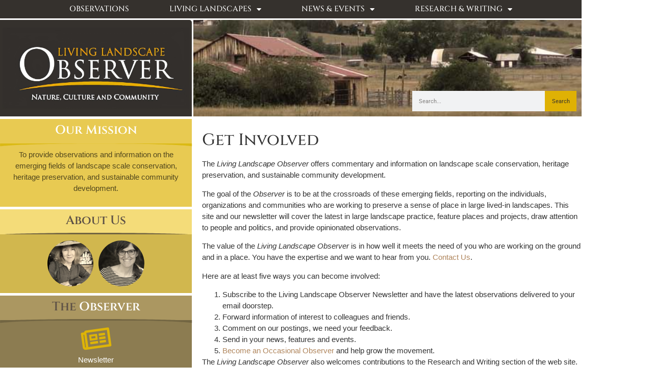

--- FILE ---
content_type: text/html; charset=UTF-8
request_url: https://livinglandscapeobserver.net/get-involved/
body_size: 14869
content:
<!doctype html>
<html dir="ltr" lang="en-US" prefix="og: https://ogp.me/ns#">
<head>
	<meta charset="UTF-8">
	<meta name="viewport" content="width=device-width, initial-scale=1">
	<link rel="profile" href="https://gmpg.org/xfn/11">
	<title>Get Involved | Living Landscape Observer</title>

		<!-- All in One SEO 4.9.3 - aioseo.com -->
	<meta name="robots" content="max-image-preview:large" />
	<link rel="canonical" href="https://livinglandscapeobserver.net/get-involved/" />
	<meta name="generator" content="All in One SEO (AIOSEO) 4.9.3" />
		<meta property="og:locale" content="en_US" />
		<meta property="og:site_name" content="Living Landscape Observer | Nature, Culture, and Community" />
		<meta property="og:type" content="article" />
		<meta property="og:title" content="Get Involved | Living Landscape Observer" />
		<meta property="og:url" content="https://livinglandscapeobserver.net/get-involved/" />
		<meta property="og:image" content="https://livinglandscapeobserver.net/wp-content/uploads/2021/05/cropped-observer-300x131-1-1.png" />
		<meta property="og:image:secure_url" content="https://livinglandscapeobserver.net/wp-content/uploads/2021/05/cropped-observer-300x131-1-1.png" />
		<meta property="article:published_time" content="2011-09-26T21:03:26+00:00" />
		<meta property="article:modified_time" content="2013-04-01T17:27:10+00:00" />
		<meta name="twitter:card" content="summary" />
		<meta name="twitter:title" content="Get Involved | Living Landscape Observer" />
		<meta name="twitter:image" content="https://livinglandscapeobserver.net/wp-content/uploads/2021/05/cropped-observer-300x131-1-1.png" />
		<script type="application/ld+json" class="aioseo-schema">
			{"@context":"https:\/\/schema.org","@graph":[{"@type":"BreadcrumbList","@id":"https:\/\/livinglandscapeobserver.net\/get-involved\/#breadcrumblist","itemListElement":[{"@type":"ListItem","@id":"https:\/\/livinglandscapeobserver.net#listItem","position":1,"name":"Home","item":"https:\/\/livinglandscapeobserver.net","nextItem":{"@type":"ListItem","@id":"https:\/\/livinglandscapeobserver.net\/get-involved\/#listItem","name":"Get Involved"}},{"@type":"ListItem","@id":"https:\/\/livinglandscapeobserver.net\/get-involved\/#listItem","position":2,"name":"Get Involved","previousItem":{"@type":"ListItem","@id":"https:\/\/livinglandscapeobserver.net#listItem","name":"Home"}}]},{"@type":"Organization","@id":"https:\/\/livinglandscapeobserver.net\/#organization","name":"Living Landscape Observer","description":"Nature, Culture, and Community","url":"https:\/\/livinglandscapeobserver.net\/","logo":{"@type":"ImageObject","url":"https:\/\/livinglandscapeobserver.net\/wp-content\/uploads\/2021\/05\/cropped-observer-300x131-1-1.png","@id":"https:\/\/livinglandscapeobserver.net\/get-involved\/#organizationLogo","width":300,"height":85},"image":{"@id":"https:\/\/livinglandscapeobserver.net\/get-involved\/#organizationLogo"}},{"@type":"WebPage","@id":"https:\/\/livinglandscapeobserver.net\/get-involved\/#webpage","url":"https:\/\/livinglandscapeobserver.net\/get-involved\/","name":"Get Involved | Living Landscape Observer","inLanguage":"en-US","isPartOf":{"@id":"https:\/\/livinglandscapeobserver.net\/#website"},"breadcrumb":{"@id":"https:\/\/livinglandscapeobserver.net\/get-involved\/#breadcrumblist"},"datePublished":"2011-09-26T21:03:26-04:00","dateModified":"2013-04-01T17:27:10-04:00"},{"@type":"WebSite","@id":"https:\/\/livinglandscapeobserver.net\/#website","url":"https:\/\/livinglandscapeobserver.net\/","name":"Living Landscape Observer","description":"Nature, Culture, and Community","inLanguage":"en-US","publisher":{"@id":"https:\/\/livinglandscapeobserver.net\/#organization"}}]}
		</script>
		<!-- All in One SEO -->

<link rel="alternate" type="application/rss+xml" title="Living Landscape Observer &raquo; Feed" href="https://livinglandscapeobserver.net/feed/" />
<link rel="alternate" type="application/rss+xml" title="Living Landscape Observer &raquo; Comments Feed" href="https://livinglandscapeobserver.net/comments/feed/" />
<link rel="alternate" type="application/rss+xml" title="Living Landscape Observer &raquo; Get Involved Comments Feed" href="https://livinglandscapeobserver.net/get-involved/feed/" />
<link rel="alternate" title="oEmbed (JSON)" type="application/json+oembed" href="https://livinglandscapeobserver.net/wp-json/oembed/1.0/embed?url=https%3A%2F%2Flivinglandscapeobserver.net%2Fget-involved%2F" />
<link rel="alternate" title="oEmbed (XML)" type="text/xml+oembed" href="https://livinglandscapeobserver.net/wp-json/oembed/1.0/embed?url=https%3A%2F%2Flivinglandscapeobserver.net%2Fget-involved%2F&#038;format=xml" />
		<!-- This site uses the Google Analytics by MonsterInsights plugin v9.11.1 - Using Analytics tracking - https://www.monsterinsights.com/ -->
							<script src="//www.googletagmanager.com/gtag/js?id=G-EFHPF8LYML"  data-cfasync="false" data-wpfc-render="false" async></script>
			<script data-cfasync="false" data-wpfc-render="false">
				var mi_version = '9.11.1';
				var mi_track_user = true;
				var mi_no_track_reason = '';
								var MonsterInsightsDefaultLocations = {"page_location":"https:\/\/livinglandscapeobserver.net\/get-involved\/"};
								if ( typeof MonsterInsightsPrivacyGuardFilter === 'function' ) {
					var MonsterInsightsLocations = (typeof MonsterInsightsExcludeQuery === 'object') ? MonsterInsightsPrivacyGuardFilter( MonsterInsightsExcludeQuery ) : MonsterInsightsPrivacyGuardFilter( MonsterInsightsDefaultLocations );
				} else {
					var MonsterInsightsLocations = (typeof MonsterInsightsExcludeQuery === 'object') ? MonsterInsightsExcludeQuery : MonsterInsightsDefaultLocations;
				}

								var disableStrs = [
										'ga-disable-G-EFHPF8LYML',
									];

				/* Function to detect opted out users */
				function __gtagTrackerIsOptedOut() {
					for (var index = 0; index < disableStrs.length; index++) {
						if (document.cookie.indexOf(disableStrs[index] + '=true') > -1) {
							return true;
						}
					}

					return false;
				}

				/* Disable tracking if the opt-out cookie exists. */
				if (__gtagTrackerIsOptedOut()) {
					for (var index = 0; index < disableStrs.length; index++) {
						window[disableStrs[index]] = true;
					}
				}

				/* Opt-out function */
				function __gtagTrackerOptout() {
					for (var index = 0; index < disableStrs.length; index++) {
						document.cookie = disableStrs[index] + '=true; expires=Thu, 31 Dec 2099 23:59:59 UTC; path=/';
						window[disableStrs[index]] = true;
					}
				}

				if ('undefined' === typeof gaOptout) {
					function gaOptout() {
						__gtagTrackerOptout();
					}
				}
								window.dataLayer = window.dataLayer || [];

				window.MonsterInsightsDualTracker = {
					helpers: {},
					trackers: {},
				};
				if (mi_track_user) {
					function __gtagDataLayer() {
						dataLayer.push(arguments);
					}

					function __gtagTracker(type, name, parameters) {
						if (!parameters) {
							parameters = {};
						}

						if (parameters.send_to) {
							__gtagDataLayer.apply(null, arguments);
							return;
						}

						if (type === 'event') {
														parameters.send_to = monsterinsights_frontend.v4_id;
							var hookName = name;
							if (typeof parameters['event_category'] !== 'undefined') {
								hookName = parameters['event_category'] + ':' + name;
							}

							if (typeof MonsterInsightsDualTracker.trackers[hookName] !== 'undefined') {
								MonsterInsightsDualTracker.trackers[hookName](parameters);
							} else {
								__gtagDataLayer('event', name, parameters);
							}
							
						} else {
							__gtagDataLayer.apply(null, arguments);
						}
					}

					__gtagTracker('js', new Date());
					__gtagTracker('set', {
						'developer_id.dZGIzZG': true,
											});
					if ( MonsterInsightsLocations.page_location ) {
						__gtagTracker('set', MonsterInsightsLocations);
					}
										__gtagTracker('config', 'G-EFHPF8LYML', {"forceSSL":"true","link_attribution":"true"} );
										window.gtag = __gtagTracker;										(function () {
						/* https://developers.google.com/analytics/devguides/collection/analyticsjs/ */
						/* ga and __gaTracker compatibility shim. */
						var noopfn = function () {
							return null;
						};
						var newtracker = function () {
							return new Tracker();
						};
						var Tracker = function () {
							return null;
						};
						var p = Tracker.prototype;
						p.get = noopfn;
						p.set = noopfn;
						p.send = function () {
							var args = Array.prototype.slice.call(arguments);
							args.unshift('send');
							__gaTracker.apply(null, args);
						};
						var __gaTracker = function () {
							var len = arguments.length;
							if (len === 0) {
								return;
							}
							var f = arguments[len - 1];
							if (typeof f !== 'object' || f === null || typeof f.hitCallback !== 'function') {
								if ('send' === arguments[0]) {
									var hitConverted, hitObject = false, action;
									if ('event' === arguments[1]) {
										if ('undefined' !== typeof arguments[3]) {
											hitObject = {
												'eventAction': arguments[3],
												'eventCategory': arguments[2],
												'eventLabel': arguments[4],
												'value': arguments[5] ? arguments[5] : 1,
											}
										}
									}
									if ('pageview' === arguments[1]) {
										if ('undefined' !== typeof arguments[2]) {
											hitObject = {
												'eventAction': 'page_view',
												'page_path': arguments[2],
											}
										}
									}
									if (typeof arguments[2] === 'object') {
										hitObject = arguments[2];
									}
									if (typeof arguments[5] === 'object') {
										Object.assign(hitObject, arguments[5]);
									}
									if ('undefined' !== typeof arguments[1].hitType) {
										hitObject = arguments[1];
										if ('pageview' === hitObject.hitType) {
											hitObject.eventAction = 'page_view';
										}
									}
									if (hitObject) {
										action = 'timing' === arguments[1].hitType ? 'timing_complete' : hitObject.eventAction;
										hitConverted = mapArgs(hitObject);
										__gtagTracker('event', action, hitConverted);
									}
								}
								return;
							}

							function mapArgs(args) {
								var arg, hit = {};
								var gaMap = {
									'eventCategory': 'event_category',
									'eventAction': 'event_action',
									'eventLabel': 'event_label',
									'eventValue': 'event_value',
									'nonInteraction': 'non_interaction',
									'timingCategory': 'event_category',
									'timingVar': 'name',
									'timingValue': 'value',
									'timingLabel': 'event_label',
									'page': 'page_path',
									'location': 'page_location',
									'title': 'page_title',
									'referrer' : 'page_referrer',
								};
								for (arg in args) {
																		if (!(!args.hasOwnProperty(arg) || !gaMap.hasOwnProperty(arg))) {
										hit[gaMap[arg]] = args[arg];
									} else {
										hit[arg] = args[arg];
									}
								}
								return hit;
							}

							try {
								f.hitCallback();
							} catch (ex) {
							}
						};
						__gaTracker.create = newtracker;
						__gaTracker.getByName = newtracker;
						__gaTracker.getAll = function () {
							return [];
						};
						__gaTracker.remove = noopfn;
						__gaTracker.loaded = true;
						window['__gaTracker'] = __gaTracker;
					})();
									} else {
										console.log("");
					(function () {
						function __gtagTracker() {
							return null;
						}

						window['__gtagTracker'] = __gtagTracker;
						window['gtag'] = __gtagTracker;
					})();
									}
			</script>
							<!-- / Google Analytics by MonsterInsights -->
		<style id='wp-img-auto-sizes-contain-inline-css'>
img:is([sizes=auto i],[sizes^="auto," i]){contain-intrinsic-size:3000px 1500px}
/*# sourceURL=wp-img-auto-sizes-contain-inline-css */
</style>
<style id='wp-emoji-styles-inline-css'>

	img.wp-smiley, img.emoji {
		display: inline !important;
		border: none !important;
		box-shadow: none !important;
		height: 1em !important;
		width: 1em !important;
		margin: 0 0.07em !important;
		vertical-align: -0.1em !important;
		background: none !important;
		padding: 0 !important;
	}
/*# sourceURL=wp-emoji-styles-inline-css */
</style>
<link rel='stylesheet' id='wp-block-library-css' href='https://livinglandscapeobserver.net/wp-includes/css/dist/block-library/style.min.css?ver=6.9' media='all' />
<link rel='stylesheet' id='aioseo/css/src/vue/standalone/blocks/table-of-contents/global.scss-css' href='https://livinglandscapeobserver.net/wp-content/plugins/all-in-one-seo-pack/dist/Lite/assets/css/table-of-contents/global.e90f6d47.css?ver=4.9.3' media='all' />
<style id='global-styles-inline-css'>
:root{--wp--preset--aspect-ratio--square: 1;--wp--preset--aspect-ratio--4-3: 4/3;--wp--preset--aspect-ratio--3-4: 3/4;--wp--preset--aspect-ratio--3-2: 3/2;--wp--preset--aspect-ratio--2-3: 2/3;--wp--preset--aspect-ratio--16-9: 16/9;--wp--preset--aspect-ratio--9-16: 9/16;--wp--preset--color--black: #000000;--wp--preset--color--cyan-bluish-gray: #abb8c3;--wp--preset--color--white: #ffffff;--wp--preset--color--pale-pink: #f78da7;--wp--preset--color--vivid-red: #cf2e2e;--wp--preset--color--luminous-vivid-orange: #ff6900;--wp--preset--color--luminous-vivid-amber: #fcb900;--wp--preset--color--light-green-cyan: #7bdcb5;--wp--preset--color--vivid-green-cyan: #00d084;--wp--preset--color--pale-cyan-blue: #8ed1fc;--wp--preset--color--vivid-cyan-blue: #0693e3;--wp--preset--color--vivid-purple: #9b51e0;--wp--preset--gradient--vivid-cyan-blue-to-vivid-purple: linear-gradient(135deg,rgb(6,147,227) 0%,rgb(155,81,224) 100%);--wp--preset--gradient--light-green-cyan-to-vivid-green-cyan: linear-gradient(135deg,rgb(122,220,180) 0%,rgb(0,208,130) 100%);--wp--preset--gradient--luminous-vivid-amber-to-luminous-vivid-orange: linear-gradient(135deg,rgb(252,185,0) 0%,rgb(255,105,0) 100%);--wp--preset--gradient--luminous-vivid-orange-to-vivid-red: linear-gradient(135deg,rgb(255,105,0) 0%,rgb(207,46,46) 100%);--wp--preset--gradient--very-light-gray-to-cyan-bluish-gray: linear-gradient(135deg,rgb(238,238,238) 0%,rgb(169,184,195) 100%);--wp--preset--gradient--cool-to-warm-spectrum: linear-gradient(135deg,rgb(74,234,220) 0%,rgb(151,120,209) 20%,rgb(207,42,186) 40%,rgb(238,44,130) 60%,rgb(251,105,98) 80%,rgb(254,248,76) 100%);--wp--preset--gradient--blush-light-purple: linear-gradient(135deg,rgb(255,206,236) 0%,rgb(152,150,240) 100%);--wp--preset--gradient--blush-bordeaux: linear-gradient(135deg,rgb(254,205,165) 0%,rgb(254,45,45) 50%,rgb(107,0,62) 100%);--wp--preset--gradient--luminous-dusk: linear-gradient(135deg,rgb(255,203,112) 0%,rgb(199,81,192) 50%,rgb(65,88,208) 100%);--wp--preset--gradient--pale-ocean: linear-gradient(135deg,rgb(255,245,203) 0%,rgb(182,227,212) 50%,rgb(51,167,181) 100%);--wp--preset--gradient--electric-grass: linear-gradient(135deg,rgb(202,248,128) 0%,rgb(113,206,126) 100%);--wp--preset--gradient--midnight: linear-gradient(135deg,rgb(2,3,129) 0%,rgb(40,116,252) 100%);--wp--preset--font-size--small: 13px;--wp--preset--font-size--medium: 20px;--wp--preset--font-size--large: 36px;--wp--preset--font-size--x-large: 42px;--wp--preset--spacing--20: 0.44rem;--wp--preset--spacing--30: 0.67rem;--wp--preset--spacing--40: 1rem;--wp--preset--spacing--50: 1.5rem;--wp--preset--spacing--60: 2.25rem;--wp--preset--spacing--70: 3.38rem;--wp--preset--spacing--80: 5.06rem;--wp--preset--shadow--natural: 6px 6px 9px rgba(0, 0, 0, 0.2);--wp--preset--shadow--deep: 12px 12px 50px rgba(0, 0, 0, 0.4);--wp--preset--shadow--sharp: 6px 6px 0px rgba(0, 0, 0, 0.2);--wp--preset--shadow--outlined: 6px 6px 0px -3px rgb(255, 255, 255), 6px 6px rgb(0, 0, 0);--wp--preset--shadow--crisp: 6px 6px 0px rgb(0, 0, 0);}:root { --wp--style--global--content-size: 800px;--wp--style--global--wide-size: 1200px; }:where(body) { margin: 0; }.wp-site-blocks > .alignleft { float: left; margin-right: 2em; }.wp-site-blocks > .alignright { float: right; margin-left: 2em; }.wp-site-blocks > .aligncenter { justify-content: center; margin-left: auto; margin-right: auto; }:where(.wp-site-blocks) > * { margin-block-start: 24px; margin-block-end: 0; }:where(.wp-site-blocks) > :first-child { margin-block-start: 0; }:where(.wp-site-blocks) > :last-child { margin-block-end: 0; }:root { --wp--style--block-gap: 24px; }:root :where(.is-layout-flow) > :first-child{margin-block-start: 0;}:root :where(.is-layout-flow) > :last-child{margin-block-end: 0;}:root :where(.is-layout-flow) > *{margin-block-start: 24px;margin-block-end: 0;}:root :where(.is-layout-constrained) > :first-child{margin-block-start: 0;}:root :where(.is-layout-constrained) > :last-child{margin-block-end: 0;}:root :where(.is-layout-constrained) > *{margin-block-start: 24px;margin-block-end: 0;}:root :where(.is-layout-flex){gap: 24px;}:root :where(.is-layout-grid){gap: 24px;}.is-layout-flow > .alignleft{float: left;margin-inline-start: 0;margin-inline-end: 2em;}.is-layout-flow > .alignright{float: right;margin-inline-start: 2em;margin-inline-end: 0;}.is-layout-flow > .aligncenter{margin-left: auto !important;margin-right: auto !important;}.is-layout-constrained > .alignleft{float: left;margin-inline-start: 0;margin-inline-end: 2em;}.is-layout-constrained > .alignright{float: right;margin-inline-start: 2em;margin-inline-end: 0;}.is-layout-constrained > .aligncenter{margin-left: auto !important;margin-right: auto !important;}.is-layout-constrained > :where(:not(.alignleft):not(.alignright):not(.alignfull)){max-width: var(--wp--style--global--content-size);margin-left: auto !important;margin-right: auto !important;}.is-layout-constrained > .alignwide{max-width: var(--wp--style--global--wide-size);}body .is-layout-flex{display: flex;}.is-layout-flex{flex-wrap: wrap;align-items: center;}.is-layout-flex > :is(*, div){margin: 0;}body .is-layout-grid{display: grid;}.is-layout-grid > :is(*, div){margin: 0;}body{padding-top: 0px;padding-right: 0px;padding-bottom: 0px;padding-left: 0px;}a:where(:not(.wp-element-button)){text-decoration: underline;}:root :where(.wp-element-button, .wp-block-button__link){background-color: #32373c;border-width: 0;color: #fff;font-family: inherit;font-size: inherit;font-style: inherit;font-weight: inherit;letter-spacing: inherit;line-height: inherit;padding-top: calc(0.667em + 2px);padding-right: calc(1.333em + 2px);padding-bottom: calc(0.667em + 2px);padding-left: calc(1.333em + 2px);text-decoration: none;text-transform: inherit;}.has-black-color{color: var(--wp--preset--color--black) !important;}.has-cyan-bluish-gray-color{color: var(--wp--preset--color--cyan-bluish-gray) !important;}.has-white-color{color: var(--wp--preset--color--white) !important;}.has-pale-pink-color{color: var(--wp--preset--color--pale-pink) !important;}.has-vivid-red-color{color: var(--wp--preset--color--vivid-red) !important;}.has-luminous-vivid-orange-color{color: var(--wp--preset--color--luminous-vivid-orange) !important;}.has-luminous-vivid-amber-color{color: var(--wp--preset--color--luminous-vivid-amber) !important;}.has-light-green-cyan-color{color: var(--wp--preset--color--light-green-cyan) !important;}.has-vivid-green-cyan-color{color: var(--wp--preset--color--vivid-green-cyan) !important;}.has-pale-cyan-blue-color{color: var(--wp--preset--color--pale-cyan-blue) !important;}.has-vivid-cyan-blue-color{color: var(--wp--preset--color--vivid-cyan-blue) !important;}.has-vivid-purple-color{color: var(--wp--preset--color--vivid-purple) !important;}.has-black-background-color{background-color: var(--wp--preset--color--black) !important;}.has-cyan-bluish-gray-background-color{background-color: var(--wp--preset--color--cyan-bluish-gray) !important;}.has-white-background-color{background-color: var(--wp--preset--color--white) !important;}.has-pale-pink-background-color{background-color: var(--wp--preset--color--pale-pink) !important;}.has-vivid-red-background-color{background-color: var(--wp--preset--color--vivid-red) !important;}.has-luminous-vivid-orange-background-color{background-color: var(--wp--preset--color--luminous-vivid-orange) !important;}.has-luminous-vivid-amber-background-color{background-color: var(--wp--preset--color--luminous-vivid-amber) !important;}.has-light-green-cyan-background-color{background-color: var(--wp--preset--color--light-green-cyan) !important;}.has-vivid-green-cyan-background-color{background-color: var(--wp--preset--color--vivid-green-cyan) !important;}.has-pale-cyan-blue-background-color{background-color: var(--wp--preset--color--pale-cyan-blue) !important;}.has-vivid-cyan-blue-background-color{background-color: var(--wp--preset--color--vivid-cyan-blue) !important;}.has-vivid-purple-background-color{background-color: var(--wp--preset--color--vivid-purple) !important;}.has-black-border-color{border-color: var(--wp--preset--color--black) !important;}.has-cyan-bluish-gray-border-color{border-color: var(--wp--preset--color--cyan-bluish-gray) !important;}.has-white-border-color{border-color: var(--wp--preset--color--white) !important;}.has-pale-pink-border-color{border-color: var(--wp--preset--color--pale-pink) !important;}.has-vivid-red-border-color{border-color: var(--wp--preset--color--vivid-red) !important;}.has-luminous-vivid-orange-border-color{border-color: var(--wp--preset--color--luminous-vivid-orange) !important;}.has-luminous-vivid-amber-border-color{border-color: var(--wp--preset--color--luminous-vivid-amber) !important;}.has-light-green-cyan-border-color{border-color: var(--wp--preset--color--light-green-cyan) !important;}.has-vivid-green-cyan-border-color{border-color: var(--wp--preset--color--vivid-green-cyan) !important;}.has-pale-cyan-blue-border-color{border-color: var(--wp--preset--color--pale-cyan-blue) !important;}.has-vivid-cyan-blue-border-color{border-color: var(--wp--preset--color--vivid-cyan-blue) !important;}.has-vivid-purple-border-color{border-color: var(--wp--preset--color--vivid-purple) !important;}.has-vivid-cyan-blue-to-vivid-purple-gradient-background{background: var(--wp--preset--gradient--vivid-cyan-blue-to-vivid-purple) !important;}.has-light-green-cyan-to-vivid-green-cyan-gradient-background{background: var(--wp--preset--gradient--light-green-cyan-to-vivid-green-cyan) !important;}.has-luminous-vivid-amber-to-luminous-vivid-orange-gradient-background{background: var(--wp--preset--gradient--luminous-vivid-amber-to-luminous-vivid-orange) !important;}.has-luminous-vivid-orange-to-vivid-red-gradient-background{background: var(--wp--preset--gradient--luminous-vivid-orange-to-vivid-red) !important;}.has-very-light-gray-to-cyan-bluish-gray-gradient-background{background: var(--wp--preset--gradient--very-light-gray-to-cyan-bluish-gray) !important;}.has-cool-to-warm-spectrum-gradient-background{background: var(--wp--preset--gradient--cool-to-warm-spectrum) !important;}.has-blush-light-purple-gradient-background{background: var(--wp--preset--gradient--blush-light-purple) !important;}.has-blush-bordeaux-gradient-background{background: var(--wp--preset--gradient--blush-bordeaux) !important;}.has-luminous-dusk-gradient-background{background: var(--wp--preset--gradient--luminous-dusk) !important;}.has-pale-ocean-gradient-background{background: var(--wp--preset--gradient--pale-ocean) !important;}.has-electric-grass-gradient-background{background: var(--wp--preset--gradient--electric-grass) !important;}.has-midnight-gradient-background{background: var(--wp--preset--gradient--midnight) !important;}.has-small-font-size{font-size: var(--wp--preset--font-size--small) !important;}.has-medium-font-size{font-size: var(--wp--preset--font-size--medium) !important;}.has-large-font-size{font-size: var(--wp--preset--font-size--large) !important;}.has-x-large-font-size{font-size: var(--wp--preset--font-size--x-large) !important;}
:root :where(.wp-block-pullquote){font-size: 1.5em;line-height: 1.6;}
/*# sourceURL=global-styles-inline-css */
</style>
<link rel='stylesheet' id='hello-elementor-css' href='https://livinglandscapeobserver.net/wp-content/themes/hello-elementor/assets/css/reset.css?ver=3.4.6' media='all' />
<link rel='stylesheet' id='hello-elementor-theme-style-css' href='https://livinglandscapeobserver.net/wp-content/themes/hello-elementor/assets/css/theme.css?ver=3.4.6' media='all' />
<link rel='stylesheet' id='hello-elementor-header-footer-css' href='https://livinglandscapeobserver.net/wp-content/themes/hello-elementor/assets/css/header-footer.css?ver=3.4.6' media='all' />
<link rel='stylesheet' id='elementor-frontend-css' href='https://livinglandscapeobserver.net/wp-content/plugins/elementor/assets/css/frontend.min.css?ver=3.34.4' media='all' />
<link rel='stylesheet' id='widget-nav-menu-css' href='https://livinglandscapeobserver.net/wp-content/plugins/elementor-pro/assets/css/widget-nav-menu.min.css?ver=3.34.4' media='all' />
<link rel='stylesheet' id='widget-image-css' href='https://livinglandscapeobserver.net/wp-content/plugins/elementor/assets/css/widget-image.min.css?ver=3.34.4' media='all' />
<link rel='stylesheet' id='widget-search-form-css' href='https://livinglandscapeobserver.net/wp-content/plugins/elementor-pro/assets/css/widget-search-form.min.css?ver=3.34.4' media='all' />
<link rel='stylesheet' id='elementor-icons-shared-0-css' href='https://livinglandscapeobserver.net/wp-content/plugins/elementor/assets/lib/font-awesome/css/fontawesome.min.css?ver=5.15.3' media='all' />
<link rel='stylesheet' id='elementor-icons-fa-solid-css' href='https://livinglandscapeobserver.net/wp-content/plugins/elementor/assets/lib/font-awesome/css/solid.min.css?ver=5.15.3' media='all' />
<link rel='stylesheet' id='widget-heading-css' href='https://livinglandscapeobserver.net/wp-content/plugins/elementor/assets/css/widget-heading.min.css?ver=3.34.4' media='all' />
<link rel='stylesheet' id='elementor-icons-css' href='https://livinglandscapeobserver.net/wp-content/plugins/elementor/assets/lib/eicons/css/elementor-icons.min.css?ver=5.46.0' media='all' />
<link rel='stylesheet' id='elementor-post-234743-css' href='https://livinglandscapeobserver.net/wp-content/uploads/elementor/css/post-234743.css?ver=1769707593' media='all' />
<link rel='stylesheet' id='elementor-post-234756-css' href='https://livinglandscapeobserver.net/wp-content/uploads/elementor/css/post-234756.css?ver=1769707593' media='all' />
<link rel='stylesheet' id='elementor-post-234878-css' href='https://livinglandscapeobserver.net/wp-content/uploads/elementor/css/post-234878.css?ver=1769707593' media='all' />
<link rel='stylesheet' id='elementor-post-234932-css' href='https://livinglandscapeobserver.net/wp-content/uploads/elementor/css/post-234932.css?ver=1769707715' media='all' />
<link rel='stylesheet' id='elementor-gf-local-robotoslab-css' href='https://livinglandscapeobserver.net/wp-content/uploads/elementor/google-fonts/css/robotoslab.css?ver=1744641582' media='all' />
<link rel='stylesheet' id='elementor-gf-local-roboto-css' href='https://livinglandscapeobserver.net/wp-content/uploads/elementor/google-fonts/css/roboto.css?ver=1744641614' media='all' />
<link rel='stylesheet' id='elementor-gf-local-cinzel-css' href='https://livinglandscapeobserver.net/wp-content/uploads/elementor/google-fonts/css/cinzel.css?ver=1744641615' media='all' />
<script src="https://livinglandscapeobserver.net/wp-content/plugins/google-analytics-for-wordpress/assets/js/frontend-gtag.min.js?ver=9.11.1" id="monsterinsights-frontend-script-js" async data-wp-strategy="async"></script>
<script data-cfasync="false" data-wpfc-render="false" id='monsterinsights-frontend-script-js-extra'>var monsterinsights_frontend = {"js_events_tracking":"true","download_extensions":"doc,pdf,ppt,zip,xls,docx,pptx,xlsx","inbound_paths":"[{\"path\":\"\\\/go\\\/\",\"label\":\"affiliate\"},{\"path\":\"\\\/recommend\\\/\",\"label\":\"affiliate\"}]","home_url":"https:\/\/livinglandscapeobserver.net","hash_tracking":"false","v4_id":"G-EFHPF8LYML"};</script>
<script src="https://livinglandscapeobserver.net/wp-includes/js/jquery/jquery.min.js?ver=3.7.1" id="jquery-core-js"></script>
<script src="https://livinglandscapeobserver.net/wp-includes/js/jquery/jquery-migrate.min.js?ver=3.4.1" id="jquery-migrate-js"></script>
<script src="https://livinglandscapeobserver.net/wp-content/plugins/google-analyticator/external-tracking.min.js?ver=6.5.7" id="ga-external-tracking-js"></script>
<link rel="https://api.w.org/" href="https://livinglandscapeobserver.net/wp-json/" /><link rel="alternate" title="JSON" type="application/json" href="https://livinglandscapeobserver.net/wp-json/wp/v2/pages/21" /><link rel="EditURI" type="application/rsd+xml" title="RSD" href="https://livinglandscapeobserver.net/xmlrpc.php?rsd" />
<meta name="generator" content="WordPress 6.9" />
<link rel='shortlink' href='https://livinglandscapeobserver.net/?p=21' />
<meta name="generator" content="Elementor 3.34.4; settings: css_print_method-external, google_font-enabled, font_display-auto">
			<style>
				.e-con.e-parent:nth-of-type(n+4):not(.e-lazyloaded):not(.e-no-lazyload),
				.e-con.e-parent:nth-of-type(n+4):not(.e-lazyloaded):not(.e-no-lazyload) * {
					background-image: none !important;
				}
				@media screen and (max-height: 1024px) {
					.e-con.e-parent:nth-of-type(n+3):not(.e-lazyloaded):not(.e-no-lazyload),
					.e-con.e-parent:nth-of-type(n+3):not(.e-lazyloaded):not(.e-no-lazyload) * {
						background-image: none !important;
					}
				}
				@media screen and (max-height: 640px) {
					.e-con.e-parent:nth-of-type(n+2):not(.e-lazyloaded):not(.e-no-lazyload),
					.e-con.e-parent:nth-of-type(n+2):not(.e-lazyloaded):not(.e-no-lazyload) * {
						background-image: none !important;
					}
				}
			</style>
			<link rel="icon" href="https://livinglandscapeobserver.net/wp-content/uploads/2021/05/cropped-observer-300x131-1-32x32.png" sizes="32x32" />
<link rel="icon" href="https://livinglandscapeobserver.net/wp-content/uploads/2021/05/cropped-observer-300x131-1-192x192.png" sizes="192x192" />
<link rel="apple-touch-icon" href="https://livinglandscapeobserver.net/wp-content/uploads/2021/05/cropped-observer-300x131-1-180x180.png" />
<meta name="msapplication-TileImage" content="https://livinglandscapeobserver.net/wp-content/uploads/2021/05/cropped-observer-300x131-1-270x270.png" />
<!-- Google Analytics Tracking by Google Analyticator 6.5.7 -->
<script type="text/javascript">
    var analyticsFileTypes = [];
    var analyticsSnippet = 'enabled';
    var analyticsEventTracking = 'enabled';
</script>
<script type="text/javascript">
	var _gaq = _gaq || [];
  
	_gaq.push(['_setAccount', 'UA-XXXXXXXX-X']);
    _gaq.push(['_addDevId', 'i9k95']); // Google Analyticator App ID with Google
	_gaq.push(['_trackPageview']);

	(function() {
		var ga = document.createElement('script'); ga.type = 'text/javascript'; ga.async = true;
		                ga.src = ('https:' == document.location.protocol ? 'https://ssl' : 'http://www') + '.google-analytics.com/ga.js';
		                var s = document.getElementsByTagName('script')[0]; s.parentNode.insertBefore(ga, s);
	})();
</script>
</head>
<body data-rsssl=1 class="wp-singular page-template-default page page-id-21 wp-custom-logo wp-embed-responsive wp-theme-hello-elementor hello-elementor-default elementor-default elementor-kit-234743 elementor-page-234932">


<a class="skip-link screen-reader-text" href="#content">Skip to content</a>

		<header data-elementor-type="header" data-elementor-id="234756" class="elementor elementor-234756 elementor-location-header" data-elementor-post-type="elementor_library">
					<nav class="elementor-section elementor-top-section elementor-element elementor-element-40962d3 elementor-section-content-middle elementor-section-boxed elementor-section-height-default elementor-section-height-default" data-id="40962d3" data-element_type="section" data-settings="{&quot;background_background&quot;:&quot;classic&quot;}">
						<div class="elementor-container elementor-column-gap-no">
					<div class="elementor-column elementor-col-100 elementor-top-column elementor-element elementor-element-d877ba" data-id="d877ba" data-element_type="column" data-settings="{&quot;background_background&quot;:&quot;classic&quot;}">
			<div class="elementor-widget-wrap elementor-element-populated">
						<div class="elementor-element elementor-element-dfbdcc7 elementor-nav-menu__text-align-center elementor-nav-menu__align-center elementor-nav-menu--dropdown-mobile elementor-widget elementor-widget-nav-menu" data-id="dfbdcc7" data-element_type="widget" data-settings="{&quot;layout&quot;:&quot;horizontal&quot;,&quot;submenu_icon&quot;:{&quot;value&quot;:&quot;&lt;i class=\&quot;fas fa-caret-down\&quot; aria-hidden=\&quot;true\&quot;&gt;&lt;\/i&gt;&quot;,&quot;library&quot;:&quot;fa-solid&quot;}}" data-widget_type="nav-menu.default">
				<div class="elementor-widget-container">
								<nav aria-label="Menu" class="elementor-nav-menu--main elementor-nav-menu__container elementor-nav-menu--layout-horizontal e--pointer-none">
				<ul id="menu-1-dfbdcc7" class="elementor-nav-menu"><li class="menu-item menu-item-type-custom menu-item-object-custom menu-item-home menu-item-235102"><a href="https://livinglandscapeobserver.net/" class="elementor-item">Observations</a></li>
<li class="menu-item menu-item-type-post_type menu-item-object-page menu-item-has-children menu-item-234760"><a href="https://livinglandscapeobserver.net/living-landscapes/" class="elementor-item">Living Landscapes</a>
<ul class="sub-menu elementor-nav-menu--dropdown">
	<li class="menu-item menu-item-type-post_type menu-item-object-page menu-item-235006"><a href="https://livinglandscapeobserver.net/living-landscapes/featured-voices/" class="elementor-sub-item">Featured Voices</a></li>
	<li class="menu-item menu-item-type-post_type menu-item-object-page menu-item-235007"><a href="https://livinglandscapeobserver.net/living-landscapes/featured-landscapes/" class="elementor-sub-item">Featured Landscapes</a></li>
	<li class="menu-item menu-item-type-post_type menu-item-object-page menu-item-has-children menu-item-235008"><a href="https://livinglandscapeobserver.net/living-landscapes/featured-landscapes/models/" class="elementor-sub-item">Models</a>
	<ul class="sub-menu elementor-nav-menu--dropdown">
		<li class="menu-item menu-item-type-custom menu-item-object-custom menu-item-235009"><a href="https://livinglandscapeobserver.net/living-landscapes/featured-landscapes/models/agricultural-landscapes/" class="elementor-sub-item">Agricultural</a></li>
		<li class="menu-item menu-item-type-custom menu-item-object-custom menu-item-235010"><a href="https://livinglandscapeobserver.net/living-landscapes/featured-landscapes/models/conservation-landscapes/" class="elementor-sub-item">Conservation</a></li>
		<li class="menu-item menu-item-type-custom menu-item-object-custom menu-item-235011"><a href="https://livinglandscapeobserver.net/living-landscapes/featured-landscapes/models/cultural/" class="elementor-sub-item">Cultural</a></li>
		<li class="menu-item menu-item-type-custom menu-item-object-custom menu-item-235012"><a href="https://livinglandscapeobserver.net/living-landscapes/featured-landscapes/models/ecosystem/" class="elementor-sub-item">Ecosystem</a></li>
		<li class="menu-item menu-item-type-custom menu-item-object-custom menu-item-235018"><a href="https://livinglandscapeobserver.net/living-landscapes/featured-landscapes/models/heritage-area/" class="elementor-sub-item">Heritage Area</a></li>
		<li class="menu-item menu-item-type-custom menu-item-object-custom menu-item-235013"><a href="https://livinglandscapeobserver.net/living-landscapes/featured-landscapes/models/industrial-landscapes/" class="elementor-sub-item">Industrial Landscapes</a></li>
		<li class="menu-item menu-item-type-custom menu-item-object-custom menu-item-235014"><a href="https://livinglandscapeobserver.net/living-landscapes/featured-landscapes/models/international-models/" class="elementor-sub-item">International</a></li>
		<li class="menu-item menu-item-type-custom menu-item-object-custom menu-item-235015"><a href="https://livinglandscapeobserver.net/living-landscapes/featured-landscapes/models/partnership-parks/" class="elementor-sub-item">Partnership Parks</a></li>
		<li class="menu-item menu-item-type-custom menu-item-object-custom menu-item-235016"><a href="https://livinglandscapeobserver.net/living-landscapes/featured-landscapes/models/regional-planning/" class="elementor-sub-item">Regional Planning</a></li>
		<li class="menu-item menu-item-type-custom menu-item-object-custom menu-item-235017"><a href="https://livinglandscapeobserver.net/living-landscapes/featured-landscapes/models/trail-systems/" class="elementor-sub-item">Trail Systems</a></li>
	</ul>
</li>
</ul>
</li>
<li class="menu-item menu-item-type-custom menu-item-object-custom menu-item-has-children menu-item-234761"><a href="#" class="elementor-item elementor-item-anchor">News &#038; Events</a>
<ul class="sub-menu elementor-nav-menu--dropdown">
	<li class="menu-item menu-item-type-post_type menu-item-object-page menu-item-235005"><a href="https://livinglandscapeobserver.net/news-and-events/culture-nature-journey/" class="elementor-sub-item">Culture-Nature Journey</a></li>
	<li class="menu-item menu-item-type-post_type menu-item-object-page menu-item-235004"><a href="https://livinglandscapeobserver.net/news-and-events/national-heritage-areas-at-30/" class="elementor-sub-item">National Heritage Areas at 30</a></li>
	<li class="menu-item menu-item-type-post_type menu-item-object-page menu-item-235003"><a href="https://livinglandscapeobserver.net/news-and-events/newsletter/" class="elementor-sub-item">Archived Newsletters</a></li>
	<li class="menu-item menu-item-type-post_type menu-item-object-page menu-item-237077"><a href="https://livinglandscapeobserver.net/archived-videos/" class="elementor-sub-item">Archived Videos</a></li>
</ul>
</li>
<li class="menu-item menu-item-type-custom menu-item-object-custom menu-item-has-children menu-item-234762"><a href="https://livinglandscapeobserver.net/research-and-writing/" class="elementor-item">Research &#038; Writing</a>
<ul class="sub-menu elementor-nav-menu--dropdown">
	<li class="menu-item menu-item-type-post_type menu-item-object-page menu-item-235002"><a href="https://livinglandscapeobserver.net/research-and-writing/large-landscape-conservation/" class="elementor-sub-item">Large Landscape Conservation</a></li>
	<li class="menu-item menu-item-type-post_type menu-item-object-page menu-item-235001"><a href="https://livinglandscapeobserver.net/research-and-writing/recreation-introduction/" class="elementor-sub-item">Outdoor Recreation</a></li>
	<li class="menu-item menu-item-type-post_type menu-item-object-page menu-item-235000"><a href="https://livinglandscapeobserver.net/research-and-writing/world-rural-landscape-initiative/" class="elementor-sub-item">World Rural Landscape Initiative</a></li>
	<li class="menu-item menu-item-type-post_type menu-item-object-page menu-item-234999"><a href="https://livinglandscapeobserver.net/research-and-writing/national-heritage-areas/" class="elementor-sub-item">National Heritage Areas</a></li>
</ul>
</li>
</ul>			</nav>
						<nav class="elementor-nav-menu--dropdown elementor-nav-menu__container" aria-hidden="true">
				<ul id="menu-2-dfbdcc7" class="elementor-nav-menu"><li class="menu-item menu-item-type-custom menu-item-object-custom menu-item-home menu-item-235102"><a href="https://livinglandscapeobserver.net/" class="elementor-item" tabindex="-1">Observations</a></li>
<li class="menu-item menu-item-type-post_type menu-item-object-page menu-item-has-children menu-item-234760"><a href="https://livinglandscapeobserver.net/living-landscapes/" class="elementor-item" tabindex="-1">Living Landscapes</a>
<ul class="sub-menu elementor-nav-menu--dropdown">
	<li class="menu-item menu-item-type-post_type menu-item-object-page menu-item-235006"><a href="https://livinglandscapeobserver.net/living-landscapes/featured-voices/" class="elementor-sub-item" tabindex="-1">Featured Voices</a></li>
	<li class="menu-item menu-item-type-post_type menu-item-object-page menu-item-235007"><a href="https://livinglandscapeobserver.net/living-landscapes/featured-landscapes/" class="elementor-sub-item" tabindex="-1">Featured Landscapes</a></li>
	<li class="menu-item menu-item-type-post_type menu-item-object-page menu-item-has-children menu-item-235008"><a href="https://livinglandscapeobserver.net/living-landscapes/featured-landscapes/models/" class="elementor-sub-item" tabindex="-1">Models</a>
	<ul class="sub-menu elementor-nav-menu--dropdown">
		<li class="menu-item menu-item-type-custom menu-item-object-custom menu-item-235009"><a href="https://livinglandscapeobserver.net/living-landscapes/featured-landscapes/models/agricultural-landscapes/" class="elementor-sub-item" tabindex="-1">Agricultural</a></li>
		<li class="menu-item menu-item-type-custom menu-item-object-custom menu-item-235010"><a href="https://livinglandscapeobserver.net/living-landscapes/featured-landscapes/models/conservation-landscapes/" class="elementor-sub-item" tabindex="-1">Conservation</a></li>
		<li class="menu-item menu-item-type-custom menu-item-object-custom menu-item-235011"><a href="https://livinglandscapeobserver.net/living-landscapes/featured-landscapes/models/cultural/" class="elementor-sub-item" tabindex="-1">Cultural</a></li>
		<li class="menu-item menu-item-type-custom menu-item-object-custom menu-item-235012"><a href="https://livinglandscapeobserver.net/living-landscapes/featured-landscapes/models/ecosystem/" class="elementor-sub-item" tabindex="-1">Ecosystem</a></li>
		<li class="menu-item menu-item-type-custom menu-item-object-custom menu-item-235018"><a href="https://livinglandscapeobserver.net/living-landscapes/featured-landscapes/models/heritage-area/" class="elementor-sub-item" tabindex="-1">Heritage Area</a></li>
		<li class="menu-item menu-item-type-custom menu-item-object-custom menu-item-235013"><a href="https://livinglandscapeobserver.net/living-landscapes/featured-landscapes/models/industrial-landscapes/" class="elementor-sub-item" tabindex="-1">Industrial Landscapes</a></li>
		<li class="menu-item menu-item-type-custom menu-item-object-custom menu-item-235014"><a href="https://livinglandscapeobserver.net/living-landscapes/featured-landscapes/models/international-models/" class="elementor-sub-item" tabindex="-1">International</a></li>
		<li class="menu-item menu-item-type-custom menu-item-object-custom menu-item-235015"><a href="https://livinglandscapeobserver.net/living-landscapes/featured-landscapes/models/partnership-parks/" class="elementor-sub-item" tabindex="-1">Partnership Parks</a></li>
		<li class="menu-item menu-item-type-custom menu-item-object-custom menu-item-235016"><a href="https://livinglandscapeobserver.net/living-landscapes/featured-landscapes/models/regional-planning/" class="elementor-sub-item" tabindex="-1">Regional Planning</a></li>
		<li class="menu-item menu-item-type-custom menu-item-object-custom menu-item-235017"><a href="https://livinglandscapeobserver.net/living-landscapes/featured-landscapes/models/trail-systems/" class="elementor-sub-item" tabindex="-1">Trail Systems</a></li>
	</ul>
</li>
</ul>
</li>
<li class="menu-item menu-item-type-custom menu-item-object-custom menu-item-has-children menu-item-234761"><a href="#" class="elementor-item elementor-item-anchor" tabindex="-1">News &#038; Events</a>
<ul class="sub-menu elementor-nav-menu--dropdown">
	<li class="menu-item menu-item-type-post_type menu-item-object-page menu-item-235005"><a href="https://livinglandscapeobserver.net/news-and-events/culture-nature-journey/" class="elementor-sub-item" tabindex="-1">Culture-Nature Journey</a></li>
	<li class="menu-item menu-item-type-post_type menu-item-object-page menu-item-235004"><a href="https://livinglandscapeobserver.net/news-and-events/national-heritage-areas-at-30/" class="elementor-sub-item" tabindex="-1">National Heritage Areas at 30</a></li>
	<li class="menu-item menu-item-type-post_type menu-item-object-page menu-item-235003"><a href="https://livinglandscapeobserver.net/news-and-events/newsletter/" class="elementor-sub-item" tabindex="-1">Archived Newsletters</a></li>
	<li class="menu-item menu-item-type-post_type menu-item-object-page menu-item-237077"><a href="https://livinglandscapeobserver.net/archived-videos/" class="elementor-sub-item" tabindex="-1">Archived Videos</a></li>
</ul>
</li>
<li class="menu-item menu-item-type-custom menu-item-object-custom menu-item-has-children menu-item-234762"><a href="https://livinglandscapeobserver.net/research-and-writing/" class="elementor-item" tabindex="-1">Research &#038; Writing</a>
<ul class="sub-menu elementor-nav-menu--dropdown">
	<li class="menu-item menu-item-type-post_type menu-item-object-page menu-item-235002"><a href="https://livinglandscapeobserver.net/research-and-writing/large-landscape-conservation/" class="elementor-sub-item" tabindex="-1">Large Landscape Conservation</a></li>
	<li class="menu-item menu-item-type-post_type menu-item-object-page menu-item-235001"><a href="https://livinglandscapeobserver.net/research-and-writing/recreation-introduction/" class="elementor-sub-item" tabindex="-1">Outdoor Recreation</a></li>
	<li class="menu-item menu-item-type-post_type menu-item-object-page menu-item-235000"><a href="https://livinglandscapeobserver.net/research-and-writing/world-rural-landscape-initiative/" class="elementor-sub-item" tabindex="-1">World Rural Landscape Initiative</a></li>
	<li class="menu-item menu-item-type-post_type menu-item-object-page menu-item-234999"><a href="https://livinglandscapeobserver.net/research-and-writing/national-heritage-areas/" class="elementor-sub-item" tabindex="-1">National Heritage Areas</a></li>
</ul>
</li>
</ul>			</nav>
						</div>
				</div>
					</div>
		</div>
					</div>
		</nav>
				<section class="elementor-section elementor-top-section elementor-element elementor-element-1c2a0b1a elementor-section-content-middle elementor-section-boxed elementor-section-height-default elementor-section-height-default" data-id="1c2a0b1a" data-element_type="section" data-settings="{&quot;background_background&quot;:&quot;classic&quot;}">
						<div class="elementor-container elementor-column-gap-no">
					<div class="elementor-column elementor-col-50 elementor-top-column elementor-element elementor-element-68ce6894" data-id="68ce6894" data-element_type="column" data-settings="{&quot;background_background&quot;:&quot;classic&quot;}">
			<div class="elementor-widget-wrap elementor-element-populated">
						<div class="elementor-element elementor-element-af75b81 elementor-widget elementor-widget-image" data-id="af75b81" data-element_type="widget" data-widget_type="image.default">
				<div class="elementor-widget-container">
																<a href="https://livinglandscapeobserver.net">
							<img fetchpriority="high" width="1240" height="540" src="https://livinglandscapeobserver.net/wp-content/uploads/2021/06/observer-8x.png" class="attachment-1536x1536 size-1536x1536 wp-image-235068" alt="" srcset="https://livinglandscapeobserver.net/wp-content/uploads/2021/06/observer-8x.png 1240w, https://livinglandscapeobserver.net/wp-content/uploads/2021/06/observer-8x-300x131.png 300w, https://livinglandscapeobserver.net/wp-content/uploads/2021/06/observer-8x-1024x446.png 1024w, https://livinglandscapeobserver.net/wp-content/uploads/2021/06/observer-8x-768x334.png 768w" sizes="(max-width: 1240px) 100vw, 1240px" />								</a>
															</div>
				</div>
					</div>
		</div>
				<div class="elementor-column elementor-col-50 elementor-top-column elementor-element elementor-element-69e9f0ee elementor-hidden-phone" data-id="69e9f0ee" data-element_type="column" data-settings="{&quot;background_background&quot;:&quot;classic&quot;}">
			<div class="elementor-widget-wrap elementor-element-populated">
						<section class="elementor-section elementor-inner-section elementor-element elementor-element-7ec6aff elementor-section-boxed elementor-section-height-default elementor-section-height-default" data-id="7ec6aff" data-element_type="section">
						<div class="elementor-container elementor-column-gap-default">
					<div class="elementor-column elementor-col-50 elementor-inner-column elementor-element elementor-element-a7d1589" data-id="a7d1589" data-element_type="column">
			<div class="elementor-widget-wrap">
							</div>
		</div>
				<div class="elementor-column elementor-col-50 elementor-inner-column elementor-element elementor-element-82a416b" data-id="82a416b" data-element_type="column">
			<div class="elementor-widget-wrap elementor-element-populated">
						<div class="elementor-element elementor-element-d7ef19c elementor-hidden-phone elementor-search-form--button-type-text elementor-search-form--skin-classic elementor-widget elementor-widget-search-form" data-id="d7ef19c" data-element_type="widget" data-settings="{&quot;skin&quot;:&quot;classic&quot;}" data-widget_type="search-form.default">
				<div class="elementor-widget-container">
							<search role="search">
			<form class="elementor-search-form" action="https://livinglandscapeobserver.net" method="get">
												<div class="elementor-search-form__container">
					<label class="elementor-screen-only" for="elementor-search-form-d7ef19c">Search</label>

					
					<input id="elementor-search-form-d7ef19c" placeholder="Search..." class="elementor-search-form__input" type="search" name="s" value="">
					
											<button class="elementor-search-form__submit" type="submit" aria-label="Search">
															Search													</button>
					
									</div>
			</form>
		</search>
						</div>
				</div>
					</div>
		</div>
					</div>
		</section>
					</div>
		</div>
					</div>
		</section>
				</header>
				<div data-elementor-type="single-page" data-elementor-id="234932" class="elementor elementor-234932 elementor-location-single post-21 page type-page status-publish hentry" data-elementor-post-type="elementor_library">
					<section class="elementor-section elementor-top-section elementor-element elementor-element-215c8516 elementor-reverse-mobile elementor-section-boxed elementor-section-height-default elementor-section-height-default" data-id="215c8516" data-element_type="section">
						<div class="elementor-container elementor-column-gap-default">
					<div class="elementor-column elementor-col-50 elementor-top-column elementor-element elementor-element-23c9edf0" data-id="23c9edf0" data-element_type="column" data-settings="{&quot;background_background&quot;:&quot;classic&quot;}">
			<div class="elementor-widget-wrap elementor-element-populated">
						<div class="elementor-element elementor-element-fb9425c elementor-widget elementor-widget-template" data-id="fb9425c" data-element_type="widget" data-widget_type="template.default">
				<div class="elementor-widget-container">
							<div class="elementor-template">
					<div data-elementor-type="page" data-elementor-id="234933" class="elementor elementor-234933" data-elementor-post-type="elementor_library">
						<section class="elementor-section elementor-top-section elementor-element elementor-element-57152431 elementor-reverse-mobile elementor-section-boxed elementor-section-height-default elementor-section-height-default" data-id="57152431" data-element_type="section">
						<div class="elementor-container elementor-column-gap-default">
					<div class="elementor-column elementor-col-100 elementor-top-column elementor-element elementor-element-4fccaf2e" data-id="4fccaf2e" data-element_type="column" data-settings="{&quot;background_background&quot;:&quot;classic&quot;}">
			<div class="elementor-widget-wrap elementor-element-populated">
						<section class="elementor-section elementor-inner-section elementor-element elementor-element-418661fd elementor-section-boxed elementor-section-height-default elementor-section-height-default" data-id="418661fd" data-element_type="section" data-settings="{&quot;background_background&quot;:&quot;classic&quot;}">
						<div class="elementor-container elementor-column-gap-default">
					<div class="elementor-column elementor-col-100 elementor-inner-column elementor-element elementor-element-6057f038" data-id="6057f038" data-element_type="column">
			<div class="elementor-widget-wrap elementor-element-populated">
						<div class="elementor-element elementor-element-25862e7d elementor-widget elementor-widget-heading" data-id="25862e7d" data-element_type="widget" data-widget_type="heading.default">
				<div class="elementor-widget-container">
					<div class="elementor-heading-title elementor-size-default">Our Mission</div>				</div>
				</div>
					</div>
		</div>
					</div>
		</section>
				<section class="elementor-section elementor-inner-section elementor-element elementor-element-257b0d7f elementor-section-boxed elementor-section-height-default elementor-section-height-default" data-id="257b0d7f" data-element_type="section" data-settings="{&quot;background_background&quot;:&quot;classic&quot;,&quot;shape_divider_top&quot;:&quot;curve&quot;,&quot;shape_divider_top_negative&quot;:&quot;yes&quot;}">
					<div class="elementor-shape elementor-shape-top" aria-hidden="true" data-negative="true">
			<svg xmlns="http://www.w3.org/2000/svg" viewBox="0 0 1000 100" preserveAspectRatio="none">
	<path class="elementor-shape-fill" d="M500,97C126.7,96.3,0.8,19.8,0,0v100l1000,0V1C1000,19.4,873.3,97.8,500,97z"/>
</svg>		</div>
					<div class="elementor-container elementor-column-gap-default">
					<div class="elementor-column elementor-col-100 elementor-inner-column elementor-element elementor-element-7f2a8711" data-id="7f2a8711" data-element_type="column">
			<div class="elementor-widget-wrap elementor-element-populated">
						<div class="elementor-element elementor-element-9979c37 elementor-widget elementor-widget-text-editor" data-id="9979c37" data-element_type="widget" data-widget_type="text-editor.default">
				<div class="elementor-widget-container">
									<p style="text-align: center;">To provide observations and information on the emerging fields of landscape scale conservation, heritage preservation, and sustainable community development.</p>								</div>
				</div>
					</div>
		</div>
					</div>
		</section>
				<section class="elementor-section elementor-inner-section elementor-element elementor-element-d1b90d4 elementor-section-boxed elementor-section-height-default elementor-section-height-default" data-id="d1b90d4" data-element_type="section" data-settings="{&quot;background_background&quot;:&quot;classic&quot;,&quot;shape_divider_bottom&quot;:&quot;curve&quot;}">
					<div class="elementor-shape elementor-shape-bottom" aria-hidden="true" data-negative="false">
			<svg xmlns="http://www.w3.org/2000/svg" viewBox="0 0 1000 100" preserveAspectRatio="none">
    <path class="elementor-shape-fill" d="M1000,4.3V0H0v4.3C0.9,23.1,126.7,99.2,500,100S1000,22.7,1000,4.3z"/>
</svg>		</div>
					<div class="elementor-container elementor-column-gap-default">
					<div class="elementor-column elementor-col-100 elementor-inner-column elementor-element elementor-element-b3a1d58" data-id="b3a1d58" data-element_type="column">
			<div class="elementor-widget-wrap elementor-element-populated">
						<div class="elementor-element elementor-element-6126260 elementor-widget elementor-widget-heading" data-id="6126260" data-element_type="widget" data-widget_type="heading.default">
				<div class="elementor-widget-container">
					<div class="elementor-heading-title elementor-size-default"><span class="first-txt">About Us</span></div>				</div>
				</div>
					</div>
		</div>
					</div>
		</section>
				<section class="elementor-section elementor-inner-section elementor-element elementor-element-691acbf elementor-section-full_width elementor-section-content-top elementor-section-height-default elementor-section-height-default" data-id="691acbf" data-element_type="section" data-settings="{&quot;background_background&quot;:&quot;classic&quot;}">
						<div class="elementor-container elementor-column-gap-narrow">
					<div class="elementor-column elementor-col-50 elementor-inner-column elementor-element elementor-element-627de6e" data-id="627de6e" data-element_type="column">
			<div class="elementor-widget-wrap elementor-element-populated">
						<div class="elementor-element elementor-element-bff5d56 elementor-widget elementor-widget-image" data-id="bff5d56" data-element_type="widget" data-widget_type="image.default">
				<div class="elementor-widget-container">
																<a href="https://livinglandscapeobserver.net/about-us/">
							<img width="276" height="306" src="https://livinglandscapeobserver.net/wp-content/uploads/2011/09/Screen-Shot-2016-08-10-at-5.43.29-PM.png" class="attachment-large size-large wp-image-232808" alt="" srcset="https://livinglandscapeobserver.net/wp-content/uploads/2011/09/Screen-Shot-2016-08-10-at-5.43.29-PM.png 276w, https://livinglandscapeobserver.net/wp-content/uploads/2011/09/Screen-Shot-2016-08-10-at-5.43.29-PM-271x300.png 271w" sizes="(max-width: 276px) 100vw, 276px" />								</a>
															</div>
				</div>
					</div>
		</div>
				<div class="elementor-column elementor-col-50 elementor-inner-column elementor-element elementor-element-7f577d4" data-id="7f577d4" data-element_type="column">
			<div class="elementor-widget-wrap elementor-element-populated">
						<div class="elementor-element elementor-element-9b1b22b elementor-widget elementor-widget-image" data-id="9b1b22b" data-element_type="widget" data-widget_type="image.default">
				<div class="elementor-widget-container">
																<a href="https://livinglandscapeobserver.net/about-us/">
							<img width="683" height="1024" src="https://livinglandscapeobserver.net/wp-content/uploads/2011/09/Eleanor-Mahoney-July-2014-683x1024.jpg" class="attachment-large size-large wp-image-232810" alt="" srcset="https://livinglandscapeobserver.net/wp-content/uploads/2011/09/Eleanor-Mahoney-July-2014-683x1024.jpg 683w, https://livinglandscapeobserver.net/wp-content/uploads/2011/09/Eleanor-Mahoney-July-2014-200x300.jpg 200w" sizes="(max-width: 683px) 100vw, 683px" />								</a>
															</div>
				</div>
					</div>
		</div>
					</div>
		</section>
				<section class="elementor-section elementor-inner-section elementor-element elementor-element-be60e97 elementor-section-boxed elementor-section-height-default elementor-section-height-default" data-id="be60e97" data-element_type="section" data-settings="{&quot;background_background&quot;:&quot;classic&quot;,&quot;shape_divider_bottom&quot;:&quot;curve&quot;}">
					<div class="elementor-shape elementor-shape-bottom" aria-hidden="true" data-negative="false">
			<svg xmlns="http://www.w3.org/2000/svg" viewBox="0 0 1000 100" preserveAspectRatio="none">
    <path class="elementor-shape-fill" d="M1000,4.3V0H0v4.3C0.9,23.1,126.7,99.2,500,100S1000,22.7,1000,4.3z"/>
</svg>		</div>
					<div class="elementor-container elementor-column-gap-default">
					<div class="elementor-column elementor-col-100 elementor-inner-column elementor-element elementor-element-cc62274" data-id="cc62274" data-element_type="column">
			<div class="elementor-widget-wrap elementor-element-populated">
						<div class="elementor-element elementor-element-9dbe7dd elementor-widget elementor-widget-heading" data-id="9dbe7dd" data-element_type="widget" data-widget_type="heading.default">
				<div class="elementor-widget-container">
					<div class="elementor-heading-title elementor-size-default"><span class="first-txt">the</span> observer</div>				</div>
				</div>
					</div>
		</div>
					</div>
		</section>
				<section class="elementor-section elementor-inner-section elementor-element elementor-element-23b548e elementor-section-boxed elementor-section-height-default elementor-section-height-default" data-id="23b548e" data-element_type="section" data-settings="{&quot;background_background&quot;:&quot;classic&quot;,&quot;shape_divider_top&quot;:&quot;curve&quot;,&quot;shape_divider_top_negative&quot;:&quot;yes&quot;}">
					<div class="elementor-shape elementor-shape-top" aria-hidden="true" data-negative="true">
			<svg xmlns="http://www.w3.org/2000/svg" viewBox="0 0 1000 100" preserveAspectRatio="none">
	<path class="elementor-shape-fill" d="M500,97C126.7,96.3,0.8,19.8,0,0v100l1000,0V1C1000,19.4,873.3,97.8,500,97z"/>
</svg>		</div>
					<div class="elementor-container elementor-column-gap-default">
					<div class="elementor-column elementor-col-100 elementor-inner-column elementor-element elementor-element-c651bef" data-id="c651bef" data-element_type="column">
			<div class="elementor-widget-wrap elementor-element-populated">
						<div class="elementor-element elementor-element-acb5e89 elementor-view-default elementor-position-block-start elementor-mobile-position-block-start elementor-widget elementor-widget-icon-box" data-id="acb5e89" data-element_type="widget" data-widget_type="icon-box.default">
				<div class="elementor-widget-container">
							<div class="elementor-icon-box-wrapper">

						<div class="elementor-icon-box-icon">
				<span  class="elementor-icon">
				<i aria-hidden="true" class="far fa-newspaper"></i>				</span>
			</div>
			
						<div class="elementor-icon-box-content">

									<h3 class="elementor-icon-box-title">
						<span  >
							Newsletter						</span>
					</h3>
				
									<p class="elementor-icon-box-description">
						Stay up-to-date with the latest nature, culture and community news.					</p>
				
			</div>
			
		</div>
						</div>
				</div>
				<div class="elementor-element elementor-element-f2100e8 elementor-widget__width-inherit elementor-widget elementor-widget-html" data-id="f2100e8" data-element_type="widget" data-widget_type="html.default">
				<div class="elementor-widget-container">
					<form name="ccoptin" action="https://visitor.r20.constantcontact.com/d.jsp" target="_blank" method="post">
<input type="hidden" name="llr" value="8forsuhab">
<input type="hidden" name="m" value="1107718355131">
<input type="hidden" name="p" value="oi">
<font style="font-weight: normal; font-family:Arial; font-size:12px; color:#FFFFFF; float:left; padding:10px;;">Email:</font>
<input type="text" name="ea" size="20" value="" style="font-size:10pt; border:1px solid #999999; float:left; width:50% !important;padding:" placeholder="you@email.com">
<input type="submit" name="go" value="Go" class="submit" style="float:left;margin-left:10px; font-family:Verdana,Geneva,Arial,Helvetica,sans-serif; font-size:10pt; background-color:#A1C2A5; border:none; color:#fff;">
</form>				</div>
				</div>
				<div class="elementor-element elementor-element-de02945 elementor-widget elementor-widget-text-editor" data-id="de02945" data-element_type="widget" data-widget_type="text-editor.default">
				<div class="elementor-widget-container">
									<p>We won&#8217;t spam you or share your information. Newsletters are sent approximately 10 times a year. Unsubscribe at any time.</p>								</div>
				</div>
					</div>
		</div>
					</div>
		</section>
				<section class="elementor-section elementor-inner-section elementor-element elementor-element-caedb52 elementor-section-boxed elementor-section-height-default elementor-section-height-default" data-id="caedb52" data-element_type="section">
						<div class="elementor-container elementor-column-gap-default">
					<div class="elementor-column elementor-col-100 elementor-inner-column elementor-element elementor-element-4b901ef" data-id="4b901ef" data-element_type="column">
			<div class="elementor-widget-wrap">
							</div>
		</div>
					</div>
		</section>
				<section class="elementor-section elementor-inner-section elementor-element elementor-element-7af4c4c elementor-section-boxed elementor-section-height-default elementor-section-height-default" data-id="7af4c4c" data-element_type="section" data-settings="{&quot;background_background&quot;:&quot;classic&quot;,&quot;shape_divider_bottom&quot;:&quot;curve&quot;}">
					<div class="elementor-shape elementor-shape-bottom" aria-hidden="true" data-negative="false">
			<svg xmlns="http://www.w3.org/2000/svg" viewBox="0 0 1000 100" preserveAspectRatio="none">
    <path class="elementor-shape-fill" d="M1000,4.3V0H0v4.3C0.9,23.1,126.7,99.2,500,100S1000,22.7,1000,4.3z"/>
</svg>		</div>
					<div class="elementor-container elementor-column-gap-default">
					<div class="elementor-column elementor-col-100 elementor-inner-column elementor-element elementor-element-3c8283cc" data-id="3c8283cc" data-element_type="column">
			<div class="elementor-widget-wrap elementor-element-populated">
						<div class="elementor-element elementor-element-629a2373 elementor-widget elementor-widget-heading" data-id="629a2373" data-element_type="widget" data-widget_type="heading.default">
				<div class="elementor-widget-container">
					<div class="elementor-heading-title elementor-size-default">Popular Posts</div>				</div>
				</div>
					</div>
		</div>
					</div>
		</section>
				<section class="elementor-section elementor-inner-section elementor-element elementor-element-4edd8e22 elementor-section-boxed elementor-section-height-default elementor-section-height-default" data-id="4edd8e22" data-element_type="section" data-settings="{&quot;background_background&quot;:&quot;classic&quot;,&quot;shape_divider_top&quot;:&quot;curve&quot;,&quot;shape_divider_top_negative&quot;:&quot;yes&quot;}">
					<div class="elementor-shape elementor-shape-top" aria-hidden="true" data-negative="true">
			<svg xmlns="http://www.w3.org/2000/svg" viewBox="0 0 1000 100" preserveAspectRatio="none">
	<path class="elementor-shape-fill" d="M500,97C126.7,96.3,0.8,19.8,0,0v100l1000,0V1C1000,19.4,873.3,97.8,500,97z"/>
</svg>		</div>
					<div class="elementor-container elementor-column-gap-default">
					<div class="elementor-column elementor-col-100 elementor-inner-column elementor-element elementor-element-6ee2ca63" data-id="6ee2ca63" data-element_type="column">
			<div class="elementor-widget-wrap elementor-element-populated">
						<div class="elementor-element elementor-element-79b8af5 elementor-grid-1 elementor-posts--thumbnail-none elementor-grid-tablet-2 elementor-grid-mobile-1 elementor-widget elementor-widget-posts" data-id="79b8af5" data-element_type="widget" data-settings="{&quot;classic_columns&quot;:&quot;1&quot;,&quot;classic_row_gap&quot;:{&quot;unit&quot;:&quot;px&quot;,&quot;size&quot;:6,&quot;sizes&quot;:[]},&quot;classic_columns_tablet&quot;:&quot;2&quot;,&quot;classic_columns_mobile&quot;:&quot;1&quot;,&quot;classic_row_gap_tablet&quot;:{&quot;unit&quot;:&quot;px&quot;,&quot;size&quot;:&quot;&quot;,&quot;sizes&quot;:[]},&quot;classic_row_gap_mobile&quot;:{&quot;unit&quot;:&quot;px&quot;,&quot;size&quot;:&quot;&quot;,&quot;sizes&quot;:[]}}" data-widget_type="posts.classic">
				<div class="elementor-widget-container">
							<div class="elementor-posts-container elementor-posts elementor-posts--skin-classic elementor-grid" role="list">
				<article class="elementor-post elementor-grid-item post-12749 post type-post status-publish format-standard has-post-thumbnail hentry category-living-landscape-observer tag-adirondack tag-hudson-river-valley tag-italy tag-new-york tag-paul-bray tag-twinning" role="listitem">
				<div class="elementor-post__text">
				<h3 class="elementor-post__title">
			<a href="https://livinglandscapeobserver.net/the-italian-new-york-connections-on-parks-and-protected-areas/" >
				The Italian-New York Connections on Parks and Protected Areas			</a>
		</h3>
				<div class="elementor-post__meta-data">
					<span class="elementor-post-date">
			October 30, 2013		</span>
				</div>
				</div>
				</article>
				<article class="elementor-post elementor-grid-item post-170057 post type-post status-publish format-standard has-post-thumbnail hentry category-living-landscape-observer" role="listitem">
				<div class="elementor-post__text">
				<h3 class="elementor-post__title">
			<a href="https://livinglandscapeobserver.net/find-your-chesapeake/" >
				Find Your Chesapeake			</a>
		</h3>
				<div class="elementor-post__meta-data">
					<span class="elementor-post-date">
			July 29, 2015		</span>
				</div>
				</div>
				</article>
				<article class="elementor-post elementor-grid-item post-13851 post type-post status-publish format-standard hentry category-blackstone-river-valley-national-heritage-corridor category-cultural-landscapes-2 category-gullah-geechee-cultural-heritage-corridor category-international category-living-landscape-observer category-world-heritage tag-107 tag-landscape-scale tag-living-landscape-observer-2 tag-national-heritage-area-2 tag-world-heritage" role="listitem">
				<div class="elementor-post__text">
				<h3 class="elementor-post__title">
			<a href="https://livinglandscapeobserver.net/our-predictions-for-living-landscapes-in-2013-how-did-we-do/" >
				Our Predictions for Living Landscapes in 2013: How Did We Do?			</a>
		</h3>
				<div class="elementor-post__meta-data">
					<span class="elementor-post-date">
			January 2, 2014		</span>
				</div>
				</div>
				</article>
				</div>
		
						</div>
				</div>
					</div>
		</div>
					</div>
		</section>
				<section class="elementor-section elementor-inner-section elementor-element elementor-element-4c12b4c9 elementor-section-boxed elementor-section-height-default elementor-section-height-default" data-id="4c12b4c9" data-element_type="section" data-settings="{&quot;background_background&quot;:&quot;classic&quot;,&quot;shape_divider_bottom&quot;:&quot;curve&quot;}">
					<div class="elementor-shape elementor-shape-bottom" aria-hidden="true" data-negative="false">
			<svg xmlns="http://www.w3.org/2000/svg" viewBox="0 0 1000 100" preserveAspectRatio="none">
    <path class="elementor-shape-fill" d="M1000,4.3V0H0v4.3C0.9,23.1,126.7,99.2,500,100S1000,22.7,1000,4.3z"/>
</svg>		</div>
					<div class="elementor-container elementor-column-gap-default">
					<div class="elementor-column elementor-col-100 elementor-inner-column elementor-element elementor-element-1827bd37" data-id="1827bd37" data-element_type="column">
			<div class="elementor-widget-wrap elementor-element-populated">
						<div class="elementor-element elementor-element-1421795c elementor-widget elementor-widget-heading" data-id="1421795c" data-element_type="widget" data-widget_type="heading.default">
				<div class="elementor-widget-container">
					<div class="elementor-heading-title elementor-size-default">Get Involved</div>				</div>
				</div>
					</div>
		</div>
					</div>
		</section>
				<section class="elementor-section elementor-inner-section elementor-element elementor-element-21f09830 elementor-section-boxed elementor-section-height-default elementor-section-height-default" data-id="21f09830" data-element_type="section" data-settings="{&quot;background_background&quot;:&quot;classic&quot;,&quot;shape_divider_top&quot;:&quot;curve&quot;,&quot;shape_divider_top_negative&quot;:&quot;yes&quot;}">
					<div class="elementor-shape elementor-shape-top" aria-hidden="true" data-negative="true">
			<svg xmlns="http://www.w3.org/2000/svg" viewBox="0 0 1000 100" preserveAspectRatio="none">
	<path class="elementor-shape-fill" d="M500,97C126.7,96.3,0.8,19.8,0,0v100l1000,0V1C1000,19.4,873.3,97.8,500,97z"/>
</svg>		</div>
					<div class="elementor-container elementor-column-gap-default">
					<div class="elementor-column elementor-col-100 elementor-inner-column elementor-element elementor-element-350d9375" data-id="350d9375" data-element_type="column">
			<div class="elementor-widget-wrap elementor-element-populated">
						<div class="elementor-element elementor-element-18d3893 elementor-widget elementor-widget-text-editor" data-id="18d3893" data-element_type="widget" data-widget_type="text-editor.default">
				<div class="elementor-widget-container">
									<p><span style="color: #ffffff;"><a style="color: #ffffff;" href="https://livinglandscapeobserver.net/get-involved/">Write for the Living Landscape Observer</a></span></p><p><span style="color: #ffffff;"><a style="color: #ffffff;" href="https://livinglandscapeobserver.net/get-involved/">Promote News and Upcoming Events</a></span></p><p><span style="color: #ffffff;"><a style="color: #ffffff;" href="https://livinglandscapeobserver.net/get-involved/">Share the Living Landscape Observer </a></span></p>								</div>
				</div>
					</div>
		</div>
					</div>
		</section>
					</div>
		</div>
					</div>
		</section>
				</div>
				</div>
						</div>
				</div>
					</div>
		</div>
				<div class="elementor-column elementor-col-50 elementor-top-column elementor-element elementor-element-71fbcf6a" data-id="71fbcf6a" data-element_type="column">
			<div class="elementor-widget-wrap elementor-element-populated">
						<section class="elementor-section elementor-inner-section elementor-element elementor-element-9d9f2a3 elementor-section-boxed elementor-section-height-default elementor-section-height-default" data-id="9d9f2a3" data-element_type="section">
						<div class="elementor-container elementor-column-gap-default">
					<div class="elementor-column elementor-col-100 elementor-inner-column elementor-element elementor-element-45591316" data-id="45591316" data-element_type="column">
			<div class="elementor-widget-wrap elementor-element-populated">
						<div class="elementor-element elementor-element-2f9a7fc elementor-widget elementor-widget-theme-post-content" data-id="2f9a7fc" data-element_type="widget" data-widget_type="theme-post-content.default">
				<div class="elementor-widget-container">
					<h2>Get Involved</h2>
<p>The <em>Living Landscape Observer</em> offers commentary and information on landscape scale conservation, heritage preservation, and sustainable community development.</p>
<p>The goal of the <em>Observer</em> is to be at the crossroads of these emerging fields, reporting on the individuals, organizations and communities who are working to preserve a sense of place in large lived-in landscapes. This site and our newsletter will cover the latest in large landscape practice, feature places and projects, draw attention to people and politics, and provide opinionated observations.</p>
<p>The value of the <em>Living Landscape Observer</em> is in how well it meets the need of you who are working on the ground and in a place. You have the expertise and we want to hear from you. <a title="Contact Us" href="https://livinglandscapeobserver.net/contact-us/">Contact Us</a>.</p>
<p>Here are at least five ways you can become involved:</p>
<ol>
<li>Subscribe to the Living Landscape Observer Newsletter and have the latest observations delivered to your email doorstep.</li>
<li>Forward information of interest to colleagues and friends.</li>
<li>Comment on our postings, we need your feedback.</li>
<li>Send in your news, features and events.</li>
<li><a href="https://livinglandscapeobserver.net/occasional-observers/">Become an Occasional Observer</a> and help grow the movement.</li>
</ol>
<p>The <em>Living Landscape Observer </em>also welcomes contributions to the Research and Writing section of the web site. Please send us your ideas on articles, publications, and research that are important in the emerging field of large landscape conservation. <a title="Contact Us" href="https://livinglandscapeobserver.net/contact-us/">Contact Us</a>.</p>
<p>&nbsp;</p>
				</div>
				</div>
					</div>
		</div>
					</div>
		</section>
					</div>
		</div>
					</div>
		</section>
				</div>
				<footer data-elementor-type="footer" data-elementor-id="234878" class="elementor elementor-234878 elementor-location-footer" data-elementor-post-type="elementor_library">
					<section class="elementor-section elementor-top-section elementor-element elementor-element-1970b44c elementor-section-content-middle elementor-section-full_width elementor-section-height-default elementor-section-height-default" data-id="1970b44c" data-element_type="section" data-settings="{&quot;background_background&quot;:&quot;classic&quot;}">
						<div class="elementor-container elementor-column-gap-no">
					<div class="elementor-column elementor-col-100 elementor-top-column elementor-element elementor-element-681bfaa" data-id="681bfaa" data-element_type="column">
			<div class="elementor-widget-wrap elementor-element-populated">
						<div class="elementor-element elementor-element-6475ff0d elementor-widget elementor-widget-heading" data-id="6475ff0d" data-element_type="widget" data-widget_type="heading.default">
				<div class="elementor-widget-container">
					<div class="elementor-heading-title elementor-size-default">© Copyright 2021 Living Landscape Observer</div>				</div>
				</div>
					</div>
		</div>
					</div>
		</section>
				</footer>
		
<script type="speculationrules">
{"prefetch":[{"source":"document","where":{"and":[{"href_matches":"/*"},{"not":{"href_matches":["/wp-*.php","/wp-admin/*","/wp-content/uploads/*","/wp-content/*","/wp-content/plugins/*","/wp-content/themes/hello-elementor/*","/*\\?(.+)"]}},{"not":{"selector_matches":"a[rel~=\"nofollow\"]"}},{"not":{"selector_matches":".no-prefetch, .no-prefetch a"}}]},"eagerness":"conservative"}]}
</script>
			<script>
				const lazyloadRunObserver = () => {
					const lazyloadBackgrounds = document.querySelectorAll( `.e-con.e-parent:not(.e-lazyloaded)` );
					const lazyloadBackgroundObserver = new IntersectionObserver( ( entries ) => {
						entries.forEach( ( entry ) => {
							if ( entry.isIntersecting ) {
								let lazyloadBackground = entry.target;
								if( lazyloadBackground ) {
									lazyloadBackground.classList.add( 'e-lazyloaded' );
								}
								lazyloadBackgroundObserver.unobserve( entry.target );
							}
						});
					}, { rootMargin: '200px 0px 200px 0px' } );
					lazyloadBackgrounds.forEach( ( lazyloadBackground ) => {
						lazyloadBackgroundObserver.observe( lazyloadBackground );
					} );
				};
				const events = [
					'DOMContentLoaded',
					'elementor/lazyload/observe',
				];
				events.forEach( ( event ) => {
					document.addEventListener( event, lazyloadRunObserver );
				} );
			</script>
			<link rel='stylesheet' id='elementor-post-234933-css' href='https://livinglandscapeobserver.net/wp-content/uploads/elementor/css/post-234933.css?ver=1769707593' media='all' />
<link rel='stylesheet' id='e-shapes-css' href='https://livinglandscapeobserver.net/wp-content/plugins/elementor/assets/css/conditionals/shapes.min.css?ver=3.34.4' media='all' />
<link rel='stylesheet' id='widget-icon-box-css' href='https://livinglandscapeobserver.net/wp-content/plugins/elementor/assets/css/widget-icon-box.min.css?ver=3.34.4' media='all' />
<link rel='stylesheet' id='widget-posts-css' href='https://livinglandscapeobserver.net/wp-content/plugins/elementor-pro/assets/css/widget-posts.min.css?ver=3.34.4' media='all' />
<link rel='stylesheet' id='elementor-icons-fa-regular-css' href='https://livinglandscapeobserver.net/wp-content/plugins/elementor/assets/lib/font-awesome/css/regular.min.css?ver=5.15.3' media='all' />
<script src="https://livinglandscapeobserver.net/wp-content/plugins/elementor-pro/assets/lib/smartmenus/jquery.smartmenus.min.js?ver=1.2.1" id="smartmenus-js"></script>
<script src="https://livinglandscapeobserver.net/wp-content/plugins/elementor/assets/js/webpack.runtime.min.js?ver=3.34.4" id="elementor-webpack-runtime-js"></script>
<script src="https://livinglandscapeobserver.net/wp-content/plugins/elementor/assets/js/frontend-modules.min.js?ver=3.34.4" id="elementor-frontend-modules-js"></script>
<script src="https://livinglandscapeobserver.net/wp-includes/js/jquery/ui/core.min.js?ver=1.13.3" id="jquery-ui-core-js"></script>
<script id="elementor-frontend-js-before">
var elementorFrontendConfig = {"environmentMode":{"edit":false,"wpPreview":false,"isScriptDebug":false},"i18n":{"shareOnFacebook":"Share on Facebook","shareOnTwitter":"Share on Twitter","pinIt":"Pin it","download":"Download","downloadImage":"Download image","fullscreen":"Fullscreen","zoom":"Zoom","share":"Share","playVideo":"Play Video","previous":"Previous","next":"Next","close":"Close","a11yCarouselPrevSlideMessage":"Previous slide","a11yCarouselNextSlideMessage":"Next slide","a11yCarouselFirstSlideMessage":"This is the first slide","a11yCarouselLastSlideMessage":"This is the last slide","a11yCarouselPaginationBulletMessage":"Go to slide"},"is_rtl":false,"breakpoints":{"xs":0,"sm":480,"md":768,"lg":1025,"xl":1440,"xxl":1600},"responsive":{"breakpoints":{"mobile":{"label":"Mobile Portrait","value":767,"default_value":767,"direction":"max","is_enabled":true},"mobile_extra":{"label":"Mobile Landscape","value":880,"default_value":880,"direction":"max","is_enabled":false},"tablet":{"label":"Tablet Portrait","value":1024,"default_value":1024,"direction":"max","is_enabled":true},"tablet_extra":{"label":"Tablet Landscape","value":1200,"default_value":1200,"direction":"max","is_enabled":false},"laptop":{"label":"Laptop","value":1366,"default_value":1366,"direction":"max","is_enabled":false},"widescreen":{"label":"Widescreen","value":2400,"default_value":2400,"direction":"min","is_enabled":false}},"hasCustomBreakpoints":false},"version":"3.34.4","is_static":false,"experimentalFeatures":{"home_screen":true,"global_classes_should_enforce_capabilities":true,"e_variables":true,"cloud-library":true,"e_opt_in_v4_page":true,"e_interactions":true,"e_editor_one":true,"import-export-customization":true,"e_pro_variables":true},"urls":{"assets":"https:\/\/livinglandscapeobserver.net\/wp-content\/plugins\/elementor\/assets\/","ajaxurl":"https:\/\/livinglandscapeobserver.net\/wp-admin\/admin-ajax.php","uploadUrl":"https:\/\/livinglandscapeobserver.net\/wp-content\/uploads"},"nonces":{"floatingButtonsClickTracking":"6e55ee8894"},"swiperClass":"swiper","settings":{"page":[],"editorPreferences":[]},"kit":{"active_breakpoints":["viewport_mobile","viewport_tablet"],"global_image_lightbox":"yes","lightbox_enable_counter":"yes","lightbox_enable_fullscreen":"yes","lightbox_enable_zoom":"yes","lightbox_enable_share":"yes","lightbox_title_src":"title","lightbox_description_src":"description"},"post":{"id":21,"title":"Get%20Involved%20%7C%20Living%20Landscape%20Observer","excerpt":"","featuredImage":false}};
//# sourceURL=elementor-frontend-js-before
</script>
<script src="https://livinglandscapeobserver.net/wp-content/plugins/elementor/assets/js/frontend.min.js?ver=3.34.4" id="elementor-frontend-js"></script>
<script src="https://livinglandscapeobserver.net/wp-includes/js/imagesloaded.min.js?ver=5.0.0" id="imagesloaded-js"></script>
<script src="https://livinglandscapeobserver.net/wp-content/plugins/elementor-pro/assets/js/webpack-pro.runtime.min.js?ver=3.34.4" id="elementor-pro-webpack-runtime-js"></script>
<script src="https://livinglandscapeobserver.net/wp-includes/js/dist/hooks.min.js?ver=dd5603f07f9220ed27f1" id="wp-hooks-js"></script>
<script src="https://livinglandscapeobserver.net/wp-includes/js/dist/i18n.min.js?ver=c26c3dc7bed366793375" id="wp-i18n-js"></script>
<script id="wp-i18n-js-after">
wp.i18n.setLocaleData( { 'text direction\u0004ltr': [ 'ltr' ] } );
//# sourceURL=wp-i18n-js-after
</script>
<script id="elementor-pro-frontend-js-before">
var ElementorProFrontendConfig = {"ajaxurl":"https:\/\/livinglandscapeobserver.net\/wp-admin\/admin-ajax.php","nonce":"33c2c23dbc","urls":{"assets":"https:\/\/livinglandscapeobserver.net\/wp-content\/plugins\/elementor-pro\/assets\/","rest":"https:\/\/livinglandscapeobserver.net\/wp-json\/"},"settings":{"lazy_load_background_images":true},"popup":{"hasPopUps":false},"shareButtonsNetworks":{"facebook":{"title":"Facebook","has_counter":true},"twitter":{"title":"Twitter"},"linkedin":{"title":"LinkedIn","has_counter":true},"pinterest":{"title":"Pinterest","has_counter":true},"reddit":{"title":"Reddit","has_counter":true},"vk":{"title":"VK","has_counter":true},"odnoklassniki":{"title":"OK","has_counter":true},"tumblr":{"title":"Tumblr"},"digg":{"title":"Digg"},"skype":{"title":"Skype"},"stumbleupon":{"title":"StumbleUpon","has_counter":true},"mix":{"title":"Mix"},"telegram":{"title":"Telegram"},"pocket":{"title":"Pocket","has_counter":true},"xing":{"title":"XING","has_counter":true},"whatsapp":{"title":"WhatsApp"},"email":{"title":"Email"},"print":{"title":"Print"},"x-twitter":{"title":"X"},"threads":{"title":"Threads"}},"facebook_sdk":{"lang":"en_US","app_id":""},"lottie":{"defaultAnimationUrl":"https:\/\/livinglandscapeobserver.net\/wp-content\/plugins\/elementor-pro\/modules\/lottie\/assets\/animations\/default.json"}};
//# sourceURL=elementor-pro-frontend-js-before
</script>
<script src="https://livinglandscapeobserver.net/wp-content/plugins/elementor-pro/assets/js/frontend.min.js?ver=3.34.4" id="elementor-pro-frontend-js"></script>
<script src="https://livinglandscapeobserver.net/wp-content/plugins/elementor-pro/assets/js/elements-handlers.min.js?ver=3.34.4" id="pro-elements-handlers-js"></script>
<script id="wp-emoji-settings" type="application/json">
{"baseUrl":"https://s.w.org/images/core/emoji/17.0.2/72x72/","ext":".png","svgUrl":"https://s.w.org/images/core/emoji/17.0.2/svg/","svgExt":".svg","source":{"concatemoji":"https://livinglandscapeobserver.net/wp-includes/js/wp-emoji-release.min.js?ver=6.9"}}
</script>
<script type="module">
/*! This file is auto-generated */
const a=JSON.parse(document.getElementById("wp-emoji-settings").textContent),o=(window._wpemojiSettings=a,"wpEmojiSettingsSupports"),s=["flag","emoji"];function i(e){try{var t={supportTests:e,timestamp:(new Date).valueOf()};sessionStorage.setItem(o,JSON.stringify(t))}catch(e){}}function c(e,t,n){e.clearRect(0,0,e.canvas.width,e.canvas.height),e.fillText(t,0,0);t=new Uint32Array(e.getImageData(0,0,e.canvas.width,e.canvas.height).data);e.clearRect(0,0,e.canvas.width,e.canvas.height),e.fillText(n,0,0);const a=new Uint32Array(e.getImageData(0,0,e.canvas.width,e.canvas.height).data);return t.every((e,t)=>e===a[t])}function p(e,t){e.clearRect(0,0,e.canvas.width,e.canvas.height),e.fillText(t,0,0);var n=e.getImageData(16,16,1,1);for(let e=0;e<n.data.length;e++)if(0!==n.data[e])return!1;return!0}function u(e,t,n,a){switch(t){case"flag":return n(e,"\ud83c\udff3\ufe0f\u200d\u26a7\ufe0f","\ud83c\udff3\ufe0f\u200b\u26a7\ufe0f")?!1:!n(e,"\ud83c\udde8\ud83c\uddf6","\ud83c\udde8\u200b\ud83c\uddf6")&&!n(e,"\ud83c\udff4\udb40\udc67\udb40\udc62\udb40\udc65\udb40\udc6e\udb40\udc67\udb40\udc7f","\ud83c\udff4\u200b\udb40\udc67\u200b\udb40\udc62\u200b\udb40\udc65\u200b\udb40\udc6e\u200b\udb40\udc67\u200b\udb40\udc7f");case"emoji":return!a(e,"\ud83e\u1fac8")}return!1}function f(e,t,n,a){let r;const o=(r="undefined"!=typeof WorkerGlobalScope&&self instanceof WorkerGlobalScope?new OffscreenCanvas(300,150):document.createElement("canvas")).getContext("2d",{willReadFrequently:!0}),s=(o.textBaseline="top",o.font="600 32px Arial",{});return e.forEach(e=>{s[e]=t(o,e,n,a)}),s}function r(e){var t=document.createElement("script");t.src=e,t.defer=!0,document.head.appendChild(t)}a.supports={everything:!0,everythingExceptFlag:!0},new Promise(t=>{let n=function(){try{var e=JSON.parse(sessionStorage.getItem(o));if("object"==typeof e&&"number"==typeof e.timestamp&&(new Date).valueOf()<e.timestamp+604800&&"object"==typeof e.supportTests)return e.supportTests}catch(e){}return null}();if(!n){if("undefined"!=typeof Worker&&"undefined"!=typeof OffscreenCanvas&&"undefined"!=typeof URL&&URL.createObjectURL&&"undefined"!=typeof Blob)try{var e="postMessage("+f.toString()+"("+[JSON.stringify(s),u.toString(),c.toString(),p.toString()].join(",")+"));",a=new Blob([e],{type:"text/javascript"});const r=new Worker(URL.createObjectURL(a),{name:"wpTestEmojiSupports"});return void(r.onmessage=e=>{i(n=e.data),r.terminate(),t(n)})}catch(e){}i(n=f(s,u,c,p))}t(n)}).then(e=>{for(const n in e)a.supports[n]=e[n],a.supports.everything=a.supports.everything&&a.supports[n],"flag"!==n&&(a.supports.everythingExceptFlag=a.supports.everythingExceptFlag&&a.supports[n]);var t;a.supports.everythingExceptFlag=a.supports.everythingExceptFlag&&!a.supports.flag,a.supports.everything||((t=a.source||{}).concatemoji?r(t.concatemoji):t.wpemoji&&t.twemoji&&(r(t.twemoji),r(t.wpemoji)))});
//# sourceURL=https://livinglandscapeobserver.net/wp-includes/js/wp-emoji-loader.min.js
</script>

</body>
</html>


--- FILE ---
content_type: text/css
request_url: https://livinglandscapeobserver.net/wp-content/uploads/elementor/css/post-234756.css?ver=1769707593
body_size: 1380
content:
.elementor-234756 .elementor-element.elementor-element-40962d3 > .elementor-container > .elementor-column > .elementor-widget-wrap{align-content:center;align-items:center;}.elementor-234756 .elementor-element.elementor-element-40962d3:not(.elementor-motion-effects-element-type-background), .elementor-234756 .elementor-element.elementor-element-40962d3 > .elementor-motion-effects-container > .elementor-motion-effects-layer{background-color:#FFFFFF;}.elementor-234756 .elementor-element.elementor-element-40962d3{transition:background 0.3s, border 0.3s, border-radius 0.3s, box-shadow 0.3s;padding:0px 0px 3px 0px;}.elementor-234756 .elementor-element.elementor-element-40962d3 > .elementor-background-overlay{transition:background 0.3s, border-radius 0.3s, opacity 0.3s;}.elementor-234756 .elementor-element.elementor-element-d877ba:not(.elementor-motion-effects-element-type-background) > .elementor-widget-wrap, .elementor-234756 .elementor-element.elementor-element-d877ba > .elementor-widget-wrap > .elementor-motion-effects-container > .elementor-motion-effects-layer{background-color:#35312D;}.elementor-234756 .elementor-element.elementor-element-d877ba > .elementor-element-populated{transition:background 0.3s, border 0.3s, border-radius 0.3s, box-shadow 0.3s;}.elementor-234756 .elementor-element.elementor-element-d877ba > .elementor-element-populated > .elementor-background-overlay{transition:background 0.3s, border-radius 0.3s, opacity 0.3s;}.elementor-234756 .elementor-element.elementor-element-dfbdcc7 .elementor-nav-menu .elementor-item{font-family:"Cinzel", Sans-serif;font-size:15px;font-weight:500;text-transform:uppercase;}.elementor-234756 .elementor-element.elementor-element-dfbdcc7 .elementor-nav-menu--main .elementor-item{color:#ffffff;fill:#ffffff;padding-left:30px;padding-right:30px;padding-top:8px;padding-bottom:8px;}.elementor-234756 .elementor-element.elementor-element-dfbdcc7 .elementor-nav-menu--main .elementor-item:hover,
					.elementor-234756 .elementor-element.elementor-element-dfbdcc7 .elementor-nav-menu--main .elementor-item.elementor-item-active,
					.elementor-234756 .elementor-element.elementor-element-dfbdcc7 .elementor-nav-menu--main .elementor-item.highlighted,
					.elementor-234756 .elementor-element.elementor-element-dfbdcc7 .elementor-nav-menu--main .elementor-item:focus{color:#C7A30B;fill:#C7A30B;}.elementor-234756 .elementor-element.elementor-element-dfbdcc7 .elementor-nav-menu--main .elementor-item.elementor-item-active{color:#C7A30B;}.elementor-234756 .elementor-element.elementor-element-dfbdcc7{--e-nav-menu-horizontal-menu-item-margin:calc( 19px / 2 );}.elementor-234756 .elementor-element.elementor-element-dfbdcc7 .elementor-nav-menu--main:not(.elementor-nav-menu--layout-horizontal) .elementor-nav-menu > li:not(:last-child){margin-bottom:19px;}.elementor-234756 .elementor-element.elementor-element-dfbdcc7 .elementor-nav-menu--dropdown a, .elementor-234756 .elementor-element.elementor-element-dfbdcc7 .elementor-menu-toggle{color:#EDEDED;fill:#EDEDED;}.elementor-234756 .elementor-element.elementor-element-dfbdcc7 .elementor-nav-menu--dropdown{background-color:var( --e-global-color-cbe6c3a );}.elementor-234756 .elementor-element.elementor-element-dfbdcc7 .elementor-nav-menu--dropdown a:hover,
					.elementor-234756 .elementor-element.elementor-element-dfbdcc7 .elementor-nav-menu--dropdown a:focus,
					.elementor-234756 .elementor-element.elementor-element-dfbdcc7 .elementor-nav-menu--dropdown a.elementor-item-active,
					.elementor-234756 .elementor-element.elementor-element-dfbdcc7 .elementor-nav-menu--dropdown a.highlighted,
					.elementor-234756 .elementor-element.elementor-element-dfbdcc7 .elementor-menu-toggle:hover,
					.elementor-234756 .elementor-element.elementor-element-dfbdcc7 .elementor-menu-toggle:focus{color:var( --e-global-color-cbe6c3a );}.elementor-234756 .elementor-element.elementor-element-dfbdcc7 .elementor-nav-menu--dropdown a:hover,
					.elementor-234756 .elementor-element.elementor-element-dfbdcc7 .elementor-nav-menu--dropdown a:focus,
					.elementor-234756 .elementor-element.elementor-element-dfbdcc7 .elementor-nav-menu--dropdown a.elementor-item-active,
					.elementor-234756 .elementor-element.elementor-element-dfbdcc7 .elementor-nav-menu--dropdown a.highlighted{background-color:#EDEDED;}.elementor-234756 .elementor-element.elementor-element-dfbdcc7 .elementor-nav-menu--dropdown .elementor-item, .elementor-234756 .elementor-element.elementor-element-dfbdcc7 .elementor-nav-menu--dropdown  .elementor-sub-item{font-family:"Arial", Sans-serif;font-size:15px;}.elementor-234756 .elementor-element.elementor-element-dfbdcc7 .elementor-nav-menu--main .elementor-nav-menu--dropdown, .elementor-234756 .elementor-element.elementor-element-dfbdcc7 .elementor-nav-menu__container.elementor-nav-menu--dropdown{box-shadow:0px 0px 10px 0px rgba(0,0,0,0.5);}.elementor-234756 .elementor-element.elementor-element-1c2a0b1a > .elementor-container > .elementor-column > .elementor-widget-wrap{align-content:center;align-items:center;}.elementor-234756 .elementor-element.elementor-element-1c2a0b1a:not(.elementor-motion-effects-element-type-background), .elementor-234756 .elementor-element.elementor-element-1c2a0b1a > .elementor-motion-effects-container > .elementor-motion-effects-layer{background-color:#FFFFFF;}.elementor-234756 .elementor-element.elementor-element-1c2a0b1a{transition:background 0.3s, border 0.3s, border-radius 0.3s, box-shadow 0.3s;}.elementor-234756 .elementor-element.elementor-element-1c2a0b1a > .elementor-background-overlay{transition:background 0.3s, border-radius 0.3s, opacity 0.3s;}.elementor-234756 .elementor-element.elementor-element-68ce6894:not(.elementor-motion-effects-element-type-background) > .elementor-widget-wrap, .elementor-234756 .elementor-element.elementor-element-68ce6894 > .elementor-widget-wrap > .elementor-motion-effects-container > .elementor-motion-effects-layer{background-color:#35312D;}.elementor-bc-flex-widget .elementor-234756 .elementor-element.elementor-element-68ce6894.elementor-column .elementor-widget-wrap{align-items:center;}.elementor-234756 .elementor-element.elementor-element-68ce6894.elementor-column.elementor-element[data-element_type="column"] > .elementor-widget-wrap.elementor-element-populated{align-content:center;align-items:center;}.elementor-234756 .elementor-element.elementor-element-68ce6894.elementor-column > .elementor-widget-wrap{justify-content:center;}.elementor-234756 .elementor-element.elementor-element-68ce6894 > .elementor-element-populated, .elementor-234756 .elementor-element.elementor-element-68ce6894 > .elementor-element-populated > .elementor-background-overlay, .elementor-234756 .elementor-element.elementor-element-68ce6894 > .elementor-background-slideshow{border-radius:0px 5px 0px 0px;}.elementor-234756 .elementor-element.elementor-element-68ce6894 > .elementor-element-populated{transition:background 0.3s, border 0.3s, border-radius 0.3s, box-shadow 0.3s;}.elementor-234756 .elementor-element.elementor-element-68ce6894 > .elementor-element-populated > .elementor-background-overlay{transition:background 0.3s, border-radius 0.3s, opacity 0.3s;}.elementor-234756 .elementor-element.elementor-element-af75b81 > .elementor-widget-container{padding:15px 5px 15px 5px;border-radius:0px 4px 0px 0px;}.elementor-234756 .elementor-element.elementor-element-af75b81{text-align:center;}.elementor-234756 .elementor-element.elementor-element-af75b81 img{width:100%;}.elementor-234756 .elementor-element.elementor-element-69e9f0ee:not(.elementor-motion-effects-element-type-background) > .elementor-widget-wrap, .elementor-234756 .elementor-element.elementor-element-69e9f0ee > .elementor-widget-wrap > .elementor-motion-effects-container > .elementor-motion-effects-layer{background-image:url("https://livinglandscapeobserver.net/wp-content/uploads/2021/04/heeader-banner.jpg");background-position:center center;background-repeat:no-repeat;background-size:cover;}.elementor-bc-flex-widget .elementor-234756 .elementor-element.elementor-element-69e9f0ee.elementor-column .elementor-widget-wrap{align-items:flex-end;}.elementor-234756 .elementor-element.elementor-element-69e9f0ee.elementor-column.elementor-element[data-element_type="column"] > .elementor-widget-wrap.elementor-element-populated{align-content:flex-end;align-items:flex-end;}.elementor-234756 .elementor-element.elementor-element-69e9f0ee > .elementor-element-populated{border-style:solid;border-width:0px 0px 0px 3px;border-color:#FFFFFF;transition:background 0.3s, border 0.3s, border-radius 0.3s, box-shadow 0.3s;}.elementor-234756 .elementor-element.elementor-element-69e9f0ee > .elementor-element-populated, .elementor-234756 .elementor-element.elementor-element-69e9f0ee > .elementor-element-populated > .elementor-background-overlay, .elementor-234756 .elementor-element.elementor-element-69e9f0ee > .elementor-background-slideshow{border-radius:0px 0px 0px 0px;}.elementor-234756 .elementor-element.elementor-element-69e9f0ee > .elementor-element-populated > .elementor-background-overlay{transition:background 0.3s, border-radius 0.3s, opacity 0.3s;}.elementor-234756 .elementor-element.elementor-element-d7ef19c .elementor-search-form__container{min-height:40px;}.elementor-234756 .elementor-element.elementor-element-d7ef19c .elementor-search-form__submit{min-width:40px;font-family:"Roboto", Sans-serif;font-size:11px;font-weight:400;--e-search-form-submit-text-color:#35312D;background-color:#DFB104;}body:not(.rtl) .elementor-234756 .elementor-element.elementor-element-d7ef19c .elementor-search-form__icon{padding-left:calc(40px / 3);}body.rtl .elementor-234756 .elementor-element.elementor-element-d7ef19c .elementor-search-form__icon{padding-right:calc(40px / 3);}.elementor-234756 .elementor-element.elementor-element-d7ef19c .elementor-search-form__input, .elementor-234756 .elementor-element.elementor-element-d7ef19c.elementor-search-form--button-type-text .elementor-search-form__submit{padding-left:calc(40px / 3);padding-right:calc(40px / 3);}.elementor-234756 .elementor-element.elementor-element-d7ef19c input[type="search"].elementor-search-form__input{font-family:"Roboto", Sans-serif;font-size:11px;font-weight:400;}.elementor-234756 .elementor-element.elementor-element-d7ef19c .elementor-search-form__input,
					.elementor-234756 .elementor-element.elementor-element-d7ef19c .elementor-search-form__icon,
					.elementor-234756 .elementor-element.elementor-element-d7ef19c .elementor-lightbox .dialog-lightbox-close-button,
					.elementor-234756 .elementor-element.elementor-element-d7ef19c .elementor-lightbox .dialog-lightbox-close-button:hover,
					.elementor-234756 .elementor-element.elementor-element-d7ef19c.elementor-search-form--skin-full_screen input[type="search"].elementor-search-form__input{color:#35312D;fill:#35312D;}.elementor-234756 .elementor-element.elementor-element-d7ef19c:not(.elementor-search-form--skin-full_screen) .elementor-search-form--focus .elementor-search-form__input,
					.elementor-234756 .elementor-element.elementor-element-d7ef19c .elementor-search-form--focus .elementor-search-form__icon,
					.elementor-234756 .elementor-element.elementor-element-d7ef19c .elementor-lightbox .dialog-lightbox-close-button:hover,
					.elementor-234756 .elementor-element.elementor-element-d7ef19c.elementor-search-form--skin-full_screen input[type="search"].elementor-search-form__input:focus{color:#35312D;fill:#35312D;}.elementor-234756 .elementor-element.elementor-element-d7ef19c:not(.elementor-search-form--skin-full_screen) .elementor-search-form--focus .elementor-search-form__container{background-color:#ffffff;}.elementor-234756 .elementor-element.elementor-element-d7ef19c.elementor-search-form--skin-full_screen input[type="search"].elementor-search-form__input:focus{background-color:#ffffff;}.elementor-234756 .elementor-element.elementor-element-d7ef19c:not(.elementor-search-form--skin-full_screen) .elementor-search-form__container{border-radius:0px;}.elementor-234756 .elementor-element.elementor-element-d7ef19c.elementor-search-form--skin-full_screen input[type="search"].elementor-search-form__input{border-radius:0px;}.elementor-theme-builder-content-area{height:400px;}.elementor-location-header:before, .elementor-location-footer:before{content:"";display:table;clear:both;}@media(max-width:1024px){.elementor-234756 .elementor-element.elementor-element-40962d3{padding:10px 10px 10px 10px;}.elementor-234756 .elementor-element.elementor-element-dfbdcc7 .elementor-nav-menu--main > .elementor-nav-menu > li > .elementor-nav-menu--dropdown, .elementor-234756 .elementor-element.elementor-element-dfbdcc7 .elementor-nav-menu__container.elementor-nav-menu--dropdown{margin-top:13px !important;}.elementor-234756 .elementor-element.elementor-element-1c2a0b1a{padding:0px 20px 0px 20px;}.elementor-bc-flex-widget .elementor-234756 .elementor-element.elementor-element-69e9f0ee.elementor-column .elementor-widget-wrap{align-items:center;}.elementor-234756 .elementor-element.elementor-element-69e9f0ee.elementor-column.elementor-element[data-element_type="column"] > .elementor-widget-wrap.elementor-element-populated{align-content:center;align-items:center;}.elementor-bc-flex-widget .elementor-234756 .elementor-element.elementor-element-a7d1589.elementor-column .elementor-widget-wrap{align-items:flex-end;}.elementor-234756 .elementor-element.elementor-element-a7d1589.elementor-column.elementor-element[data-element_type="column"] > .elementor-widget-wrap.elementor-element-populated{align-content:flex-end;align-items:flex-end;}.elementor-234756 .elementor-element.elementor-element-a7d1589.elementor-column > .elementor-widget-wrap{justify-content:flex-end;}.elementor-bc-flex-widget .elementor-234756 .elementor-element.elementor-element-82a416b.elementor-column .elementor-widget-wrap{align-items:flex-end;}.elementor-234756 .elementor-element.elementor-element-82a416b.elementor-column.elementor-element[data-element_type="column"] > .elementor-widget-wrap.elementor-element-populated{align-content:flex-end;align-items:flex-end;}.elementor-234756 .elementor-element.elementor-element-82a416b.elementor-column > .elementor-widget-wrap{justify-content:flex-end;}}@media(max-width:767px){.elementor-234756 .elementor-element.elementor-element-40962d3{padding:20px 20px 20px 20px;}.elementor-234756 .elementor-element.elementor-element-1c2a0b1a{padding:0px 0px 0px 0px;}.elementor-234756 .elementor-element.elementor-element-68ce6894 > .elementor-element-populated{margin:0px 0px 0px 0px;--e-column-margin-right:0px;--e-column-margin-left:0px;padding:0px 0px 0px 0px;}.elementor-234756 .elementor-element.elementor-element-af75b81{text-align:center;}.elementor-234756 .elementor-element.elementor-element-69e9f0ee{width:100%;}}@media(min-width:768px){.elementor-234756 .elementor-element.elementor-element-68ce6894{width:33%;}.elementor-234756 .elementor-element.elementor-element-69e9f0ee{width:67%;}.elementor-234756 .elementor-element.elementor-element-a7d1589{width:55.02%;}.elementor-234756 .elementor-element.elementor-element-82a416b{width:44.98%;}}@media(max-width:1024px) and (min-width:768px){.elementor-234756 .elementor-element.elementor-element-68ce6894{width:20%;}.elementor-234756 .elementor-element.elementor-element-69e9f0ee{width:80%;}}

--- FILE ---
content_type: text/css
request_url: https://livinglandscapeobserver.net/wp-content/uploads/elementor/css/post-234878.css?ver=1769707593
body_size: 255
content:
.elementor-234878 .elementor-element.elementor-element-1970b44c > .elementor-container > .elementor-column > .elementor-widget-wrap{align-content:center;align-items:center;}.elementor-234878 .elementor-element.elementor-element-1970b44c:not(.elementor-motion-effects-element-type-background), .elementor-234878 .elementor-element.elementor-element-1970b44c > .elementor-motion-effects-container > .elementor-motion-effects-layer{background-color:#FFFFFF;}.elementor-234878 .elementor-element.elementor-element-1970b44c{transition:background 0.3s, border 0.3s, border-radius 0.3s, box-shadow 0.3s;margin-top:50px;margin-bottom:0px;}.elementor-234878 .elementor-element.elementor-element-1970b44c > .elementor-background-overlay{transition:background 0.3s, border-radius 0.3s, opacity 0.3s;}.elementor-234878 .elementor-element.elementor-element-6475ff0d > .elementor-widget-container{background-color:#35312D;}.elementor-234878 .elementor-element.elementor-element-6475ff0d{text-align:center;}.elementor-234878 .elementor-element.elementor-element-6475ff0d .elementor-heading-title{font-family:"Arial", Sans-serif;font-size:11px;font-weight:bold;text-transform:uppercase;line-height:30px;color:#FFFFFF;}.elementor-theme-builder-content-area{height:400px;}.elementor-location-header:before, .elementor-location-footer:before{content:"";display:table;clear:both;}@media(max-width:1024px) and (min-width:768px){.elementor-234878 .elementor-element.elementor-element-681bfaa{width:70%;}}@media(max-width:1024px){.elementor-234878 .elementor-element.elementor-element-1970b44c{padding:25px 25px 25px 25px;}}@media(max-width:767px){.elementor-234878 .elementor-element.elementor-element-1970b44c{padding:0px 0px 0px 0px;}.elementor-234878 .elementor-element.elementor-element-6475ff0d > .elementor-widget-container{padding:5px 0px 5px 0px;}.elementor-234878 .elementor-element.elementor-element-6475ff0d{text-align:center;}.elementor-234878 .elementor-element.elementor-element-6475ff0d .elementor-heading-title{line-height:20px;}}

--- FILE ---
content_type: text/css
request_url: https://livinglandscapeobserver.net/wp-content/uploads/elementor/css/post-234932.css?ver=1769707715
body_size: 253
content:
.elementor-234932 .elementor-element.elementor-element-23c9edf0:not(.elementor-motion-effects-element-type-background) > .elementor-widget-wrap, .elementor-234932 .elementor-element.elementor-element-23c9edf0 > .elementor-widget-wrap > .elementor-motion-effects-container > .elementor-motion-effects-layer{background-color:#FFFFFF;}.elementor-234932 .elementor-element.elementor-element-23c9edf0 > .elementor-element-populated{transition:background 0.3s, border 0.3s, border-radius 0.3s, box-shadow 0.3s;padding:0px 0px 0px 0px;}.elementor-234932 .elementor-element.elementor-element-23c9edf0 > .elementor-element-populated > .elementor-background-overlay{transition:background 0.3s, border-radius 0.3s, opacity 0.3s;}.elementor-234932 .elementor-element.elementor-element-2f9a7fc{font-family:"Arial", Sans-serif;font-size:15px;}@media(min-width:768px){.elementor-234932 .elementor-element.elementor-element-23c9edf0{width:33%;}.elementor-234932 .elementor-element.elementor-element-71fbcf6a{width:67%;}}/* Start custom CSS for section, class: .elementor-element-215c8516 */@media only screen and (min-width: 1100px) {
    
    .elementor-element-71fbcf6a div {
    padding-right: 0 !important;

    }
}/* End custom CSS */
/* Start custom CSS */html,body {
margin: 0 auto !important;
}


.elementor-234767 .elementor-element.elementor-element-fddbd5d:not(.elementor-motion-effects-element-type-background), .elementor-234767 .elementor-element.elementor-element-fddbd5d > .elementor-motion-effects-container > .elementor-motion-effects-layer
{
    background: white !important;
}

@media(max-width:767px)
{
.elementor-234767 .elementor-element.elementor-element-2470d78 {
    padding: 0px;
}
}/* End custom CSS */

--- FILE ---
content_type: text/css
request_url: https://livinglandscapeobserver.net/wp-content/uploads/elementor/css/post-234933.css?ver=1769707593
body_size: 1396
content:
.elementor-234933 .elementor-element.elementor-element-4fccaf2e:not(.elementor-motion-effects-element-type-background) > .elementor-widget-wrap, .elementor-234933 .elementor-element.elementor-element-4fccaf2e > .elementor-widget-wrap > .elementor-motion-effects-container > .elementor-motion-effects-layer{background-color:#FFFFFF;}.elementor-234933 .elementor-element.elementor-element-4fccaf2e > .elementor-element-populated{transition:background 0.3s, border 0.3s, border-radius 0.3s, box-shadow 0.3s;padding:0px 0px 0px 0px;}.elementor-234933 .elementor-element.elementor-element-4fccaf2e > .elementor-element-populated > .elementor-background-overlay{transition:background 0.3s, border-radius 0.3s, opacity 0.3s;}.elementor-234933 .elementor-element.elementor-element-418661fd:not(.elementor-motion-effects-element-type-background), .elementor-234933 .elementor-element.elementor-element-418661fd > .elementor-motion-effects-container > .elementor-motion-effects-layer{background-color:#E8CA52;}.elementor-234933 .elementor-element.elementor-element-418661fd{transition:background 0.3s, border 0.3s, border-radius 0.3s, box-shadow 0.3s;margin-top:5px;margin-bottom:0px;}.elementor-234933 .elementor-element.elementor-element-418661fd > .elementor-background-overlay{transition:background 0.3s, border-radius 0.3s, opacity 0.3s;}.elementor-234933 .elementor-element.elementor-element-25862e7d > .elementor-widget-container{padding:0px 0px 5px 0px;}.elementor-234933 .elementor-element.elementor-element-25862e7d{text-align:center;}.elementor-234933 .elementor-element.elementor-element-25862e7d .elementor-heading-title{font-family:"Cinzel", Sans-serif;font-size:1.5em;font-weight:600;text-transform:capitalize;color:#FFFFFF;}.elementor-234933 .elementor-element.elementor-element-257b0d7f:not(.elementor-motion-effects-element-type-background), .elementor-234933 .elementor-element.elementor-element-257b0d7f > .elementor-motion-effects-container > .elementor-motion-effects-layer{background-color:#E8CA52;}.elementor-234933 .elementor-element.elementor-element-257b0d7f{transition:background 0.3s, border 0.3s, border-radius 0.3s, box-shadow 0.3s;margin-top:0px;margin-bottom:0px;}.elementor-234933 .elementor-element.elementor-element-257b0d7f > .elementor-background-overlay{transition:background 0.3s, border-radius 0.3s, opacity 0.3s;}.elementor-234933 .elementor-element.elementor-element-257b0d7f > .elementor-shape-top .elementor-shape-fill{fill:#DBBA13;}.elementor-234933 .elementor-element.elementor-element-257b0d7f > .elementor-shape-top svg{height:6px;}.elementor-234933 .elementor-element.elementor-element-9979c37{font-family:"Arial", Sans-serif;font-size:15px;color:#020101A6;}.elementor-234933 .elementor-element.elementor-element-d1b90d4:not(.elementor-motion-effects-element-type-background), .elementor-234933 .elementor-element.elementor-element-d1b90d4 > .elementor-motion-effects-container > .elementor-motion-effects-layer{background-color:#F4DC79;}.elementor-234933 .elementor-element.elementor-element-d1b90d4{transition:background 0.3s, border 0.3s, border-radius 0.3s, box-shadow 0.3s;margin-top:5px;margin-bottom:0px;}.elementor-234933 .elementor-element.elementor-element-d1b90d4 > .elementor-background-overlay{transition:background 0.3s, border-radius 0.3s, opacity 0.3s;}.elementor-234933 .elementor-element.elementor-element-d1b90d4 > .elementor-shape-bottom .elementor-shape-fill{fill:#726542;}.elementor-234933 .elementor-element.elementor-element-d1b90d4 > .elementor-shape-bottom svg{height:4px;}.elementor-234933 .elementor-element.elementor-element-6126260 > .elementor-widget-container{padding:0px 0px 5px 0px;}.elementor-234933 .elementor-element.elementor-element-6126260{text-align:center;}.elementor-234933 .elementor-element.elementor-element-6126260 .elementor-heading-title{font-family:"Cinzel", Sans-serif;font-size:1.5em;font-weight:600;text-transform:capitalize;color:#FFFFFF;}.elementor-234933 .elementor-element.elementor-element-691acbf > .elementor-container > .elementor-column > .elementor-widget-wrap{align-content:flex-start;align-items:flex-start;}.elementor-234933 .elementor-element.elementor-element-691acbf:not(.elementor-motion-effects-element-type-background), .elementor-234933 .elementor-element.elementor-element-691acbf > .elementor-motion-effects-container > .elementor-motion-effects-layer{background-color:#D1B74E;}.elementor-234933 .elementor-element.elementor-element-691acbf{transition:background 0.3s, border 0.3s, border-radius 0.3s, box-shadow 0.3s;margin-top:0px;margin-bottom:0px;padding:2% 0% 2% 0%;}.elementor-234933 .elementor-element.elementor-element-691acbf > .elementor-background-overlay{transition:background 0.3s, border-radius 0.3s, opacity 0.3s;}.elementor-234933 .elementor-element.elementor-element-bff5d56{text-align:end;}.elementor-234933 .elementor-element.elementor-element-bff5d56 img{width:90px;height:90px;object-fit:cover;object-position:center center;filter:brightness( 100% ) contrast( 100% ) saturate( 32% ) blur( 0px ) hue-rotate( 0deg );transition-duration:0.5s;border-radius:500px 500px 500px 500px;}.elementor-234933 .elementor-element.elementor-element-bff5d56:hover img{filter:brightness( 100% ) contrast( 100% ) saturate( 200% ) blur( 0px ) hue-rotate( 0deg );}.elementor-234933 .elementor-element.elementor-element-9b1b22b{text-align:start;}.elementor-234933 .elementor-element.elementor-element-9b1b22b img{width:90px;height:90px;object-fit:cover;object-position:center center;filter:brightness( 100% ) contrast( 100% ) saturate( 39% ) blur( 0px ) hue-rotate( 0deg );transition-duration:0.5s;border-radius:500px 500px 500px 500px;}.elementor-234933 .elementor-element.elementor-element-9b1b22b:hover img{filter:brightness( 100% ) contrast( 100% ) saturate( 200% ) blur( 0px ) hue-rotate( 0deg );}.elementor-234933 .elementor-element.elementor-element-be60e97:not(.elementor-motion-effects-element-type-background), .elementor-234933 .elementor-element.elementor-element-be60e97 > .elementor-motion-effects-container > .elementor-motion-effects-layer{background-color:#AB9761;}.elementor-234933 .elementor-element.elementor-element-be60e97{transition:background 0.3s, border 0.3s, border-radius 0.3s, box-shadow 0.3s;margin-top:5px;margin-bottom:0px;}.elementor-234933 .elementor-element.elementor-element-be60e97 > .elementor-background-overlay{transition:background 0.3s, border-radius 0.3s, opacity 0.3s;}.elementor-234933 .elementor-element.elementor-element-be60e97 > .elementor-shape-bottom .elementor-shape-fill{fill:#726542;}.elementor-234933 .elementor-element.elementor-element-be60e97 > .elementor-shape-bottom svg{height:4px;}.elementor-234933 .elementor-element.elementor-element-9dbe7dd > .elementor-widget-container{padding:0px 0px 5px 0px;}.elementor-234933 .elementor-element.elementor-element-9dbe7dd{text-align:center;}.elementor-234933 .elementor-element.elementor-element-9dbe7dd .elementor-heading-title{font-family:"Cinzel", Sans-serif;font-size:1.5em;font-weight:600;text-transform:capitalize;color:#FFFFFF;}.elementor-234933 .elementor-element.elementor-element-23b548e:not(.elementor-motion-effects-element-type-background), .elementor-234933 .elementor-element.elementor-element-23b548e > .elementor-motion-effects-container > .elementor-motion-effects-layer{background-color:#8C7C51;}.elementor-234933 .elementor-element.elementor-element-23b548e{transition:background 0.3s, border 0.3s, border-radius 0.3s, box-shadow 0.3s;margin-top:0px;margin-bottom:0px;}.elementor-234933 .elementor-element.elementor-element-23b548e > .elementor-background-overlay{transition:background 0.3s, border-radius 0.3s, opacity 0.3s;}.elementor-234933 .elementor-element.elementor-element-23b548e > .elementor-shape-top .elementor-shape-fill{fill:#726542;}.elementor-234933 .elementor-element.elementor-element-23b548e > .elementor-shape-top svg{height:6px;}.elementor-234933 .elementor-element.elementor-element-acb5e89 .elementor-icon-box-wrapper{gap:0px;}.elementor-234933 .elementor-element.elementor-element-acb5e89 .elementor-icon-box-title{margin-block-end:8px;color:#FFFFFF;}.elementor-234933 .elementor-element.elementor-element-acb5e89.elementor-view-stacked .elementor-icon{background-color:#DEB406;}.elementor-234933 .elementor-element.elementor-element-acb5e89.elementor-view-framed .elementor-icon, .elementor-234933 .elementor-element.elementor-element-acb5e89.elementor-view-default .elementor-icon{fill:#DEB406;color:#DEB406;border-color:#DEB406;}.elementor-234933 .elementor-element.elementor-element-acb5e89 .elementor-icon{font-size:50px;}.elementor-234933 .elementor-element.elementor-element-acb5e89 .elementor-icon i{transform:rotate(352deg);}.elementor-234933 .elementor-element.elementor-element-acb5e89 .elementor-icon-box-title, .elementor-234933 .elementor-element.elementor-element-acb5e89 .elementor-icon-box-title a{font-family:"Arial", Sans-serif;font-size:15px;}.elementor-234933 .elementor-element.elementor-element-acb5e89 .elementor-icon-box-description{color:#FFFFFFC7;}.elementor-234933 .elementor-element.elementor-element-f2100e8{width:100%;max-width:100%;}.elementor-234933 .elementor-element.elementor-element-f2100e8 > .elementor-widget-container{margin:10px 10px 10px 10px;}.elementor-234933 .elementor-element.elementor-element-de02945 > .elementor-widget-container{margin:0% 0% 0% 0%;padding:0% 5% 0% 5%;}.elementor-234933 .elementor-element.elementor-element-de02945{text-align:center;font-size:0.9rem;color:#FFFFFFC7;}.elementor-234933 .elementor-element.elementor-element-7af4c4c:not(.elementor-motion-effects-element-type-background), .elementor-234933 .elementor-element.elementor-element-7af4c4c > .elementor-motion-effects-container > .elementor-motion-effects-layer{background-color:#9CBF6B;}.elementor-234933 .elementor-element.elementor-element-7af4c4c{transition:background 0.3s, border 0.3s, border-radius 0.3s, box-shadow 0.3s;margin-top:5px;margin-bottom:0px;}.elementor-234933 .elementor-element.elementor-element-7af4c4c > .elementor-background-overlay{transition:background 0.3s, border-radius 0.3s, opacity 0.3s;}.elementor-234933 .elementor-element.elementor-element-7af4c4c > .elementor-shape-bottom .elementor-shape-fill{fill:#607740;}.elementor-234933 .elementor-element.elementor-element-7af4c4c > .elementor-shape-bottom svg{height:4px;}.elementor-234933 .elementor-element.elementor-element-629a2373 > .elementor-widget-container{padding:0px 0px 5px 0px;}.elementor-234933 .elementor-element.elementor-element-629a2373{text-align:center;}.elementor-234933 .elementor-element.elementor-element-629a2373 .elementor-heading-title{font-family:"Cinzel", Sans-serif;font-size:1.2em;font-weight:600;text-transform:uppercase;color:#FFFFFF;}.elementor-234933 .elementor-element.elementor-element-4edd8e22:not(.elementor-motion-effects-element-type-background), .elementor-234933 .elementor-element.elementor-element-4edd8e22 > .elementor-motion-effects-container > .elementor-motion-effects-layer{background-color:#7B9952;}.elementor-234933 .elementor-element.elementor-element-4edd8e22{transition:background 0.3s, border 0.3s, border-radius 0.3s, box-shadow 0.3s;margin-top:0px;margin-bottom:0px;padding:3% 10% 3% 10%;}.elementor-234933 .elementor-element.elementor-element-4edd8e22 > .elementor-background-overlay{transition:background 0.3s, border-radius 0.3s, opacity 0.3s;}.elementor-234933 .elementor-element.elementor-element-4edd8e22 > .elementor-shape-top .elementor-shape-fill{fill:#607740;}.elementor-234933 .elementor-element.elementor-element-4edd8e22 > .elementor-shape-top svg{height:6px;}.elementor-234933 .elementor-element.elementor-element-79b8af5{--grid-row-gap:6px;--grid-column-gap:12px;}.elementor-234933 .elementor-element.elementor-element-79b8af5 .elementor-post__meta-data span + span:before{content:"///";}.elementor-234933 .elementor-element.elementor-element-79b8af5 .elementor-post__title, .elementor-234933 .elementor-element.elementor-element-79b8af5 .elementor-post__title a{color:#FFFFFF;font-family:"Arial", Sans-serif;font-size:15px;}.elementor-234933 .elementor-element.elementor-element-4c12b4c9:not(.elementor-motion-effects-element-type-background), .elementor-234933 .elementor-element.elementor-element-4c12b4c9 > .elementor-motion-effects-container > .elementor-motion-effects-layer{background-color:#609AB9;}.elementor-234933 .elementor-element.elementor-element-4c12b4c9{transition:background 0.3s, border 0.3s, border-radius 0.3s, box-shadow 0.3s;margin-top:5px;margin-bottom:0px;}.elementor-234933 .elementor-element.elementor-element-4c12b4c9 > .elementor-background-overlay{transition:background 0.3s, border-radius 0.3s, opacity 0.3s;}.elementor-234933 .elementor-element.elementor-element-4c12b4c9 > .elementor-shape-bottom .elementor-shape-fill{fill:#497287;}.elementor-234933 .elementor-element.elementor-element-4c12b4c9 > .elementor-shape-bottom svg{height:4px;}.elementor-234933 .elementor-element.elementor-element-1421795c > .elementor-widget-container{padding:0px 0px 5px 0px;}.elementor-234933 .elementor-element.elementor-element-1421795c{text-align:center;}.elementor-234933 .elementor-element.elementor-element-1421795c .elementor-heading-title{font-family:"Cinzel", Sans-serif;font-size:1.2em;font-weight:600;text-transform:uppercase;color:#FFFFFF;}.elementor-234933 .elementor-element.elementor-element-21f09830:not(.elementor-motion-effects-element-type-background), .elementor-234933 .elementor-element.elementor-element-21f09830 > .elementor-motion-effects-container > .elementor-motion-effects-layer{background-color:#5888A1;}.elementor-234933 .elementor-element.elementor-element-21f09830{transition:background 0.3s, border 0.3s, border-radius 0.3s, box-shadow 0.3s;padding:3% 10% 3% 10%;}.elementor-234933 .elementor-element.elementor-element-21f09830 > .elementor-background-overlay{transition:background 0.3s, border-radius 0.3s, opacity 0.3s;}.elementor-234933 .elementor-element.elementor-element-21f09830 > .elementor-shape-top .elementor-shape-fill{fill:#497287;}.elementor-234933 .elementor-element.elementor-element-21f09830 > .elementor-shape-top svg{height:6px;}.elementor-234933 .elementor-element.elementor-element-18d3893{color:#FFFFFF;}@media(max-width:1024px){.elementor-234933 .elementor-element.elementor-element-629a2373 .elementor-heading-title{font-size:16px;}.elementor-234933 .elementor-element.elementor-element-4edd8e22{padding:0px 10px 0px 10px;}.elementor-234933 .elementor-element.elementor-element-21f09830{padding:0px 10px 0px 10px;}}@media(max-width:767px){.elementor-234933 .elementor-element.elementor-element-25862e7d > .elementor-widget-container{padding:10px 10px 10px 10px;}.elementor-234933 .elementor-element.elementor-element-6126260 > .elementor-widget-container{padding:10px 10px 10px 10px;}.elementor-234933 .elementor-element.elementor-element-9dbe7dd > .elementor-widget-container{padding:10px 10px 10px 10px;}.elementor-234933 .elementor-element.elementor-element-629a2373 > .elementor-widget-container{padding:10px 10px 10px 10px;}.elementor-234933 .elementor-element.elementor-element-1421795c > .elementor-widget-container{padding:10px 10px 10px 10px;}}/* Start custom CSS for heading, class: .elementor-element-25862e7d */.first-txt
{
    color:#5d5146;
}/* End custom CSS */
/* Start custom CSS for heading, class: .elementor-element-6126260 */.first-txt
{
    color:#5d5146;
}/* End custom CSS */
/* Start custom CSS for image, class: .elementor-element-bff5d56 */.elementor-234933 .elementor-element.elementor-element-bff5d56 {
    filter:sepia(50%);
}/* End custom CSS */
/* Start custom CSS for image, class: .elementor-element-9b1b22b */.elementor-234933 .elementor-element.elementor-element-9b1b22b {
    filter:sepia(50%);
}/* End custom CSS */
/* Start custom CSS for heading, class: .elementor-element-9dbe7dd */.first-txt
{
    color:#5d5146;
}/* End custom CSS */
/* Start custom CSS */html,body {
margin: 0 auto !important;
}


.elementor-234767 .elementor-element.elementor-element-fddbd5d:not(.elementor-motion-effects-element-type-background), .elementor-234767 .elementor-element.elementor-element-fddbd5d > .elementor-motion-effects-container > .elementor-motion-effects-layer
{
    background: white !important;
}

@media(max-width:767px)
{
.elementor-234767 .elementor-element.elementor-element-2470d78 {
    padding: 0px;
}
}/* End custom CSS */